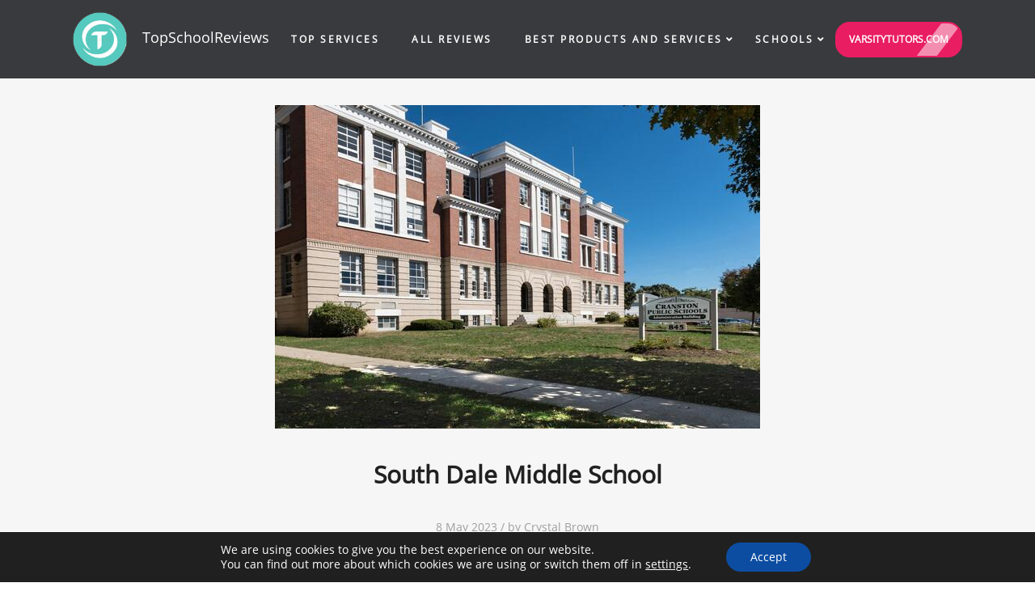

--- FILE ---
content_type: text/html; charset=utf-8
request_url: https://www.topschoolreviews.com/schools/alabama/south-dale-middle-school/
body_size: 12350
content:
<!DOCTYPE html>
<html lang="en">
<head>
    <meta charset="UTF-8">
    <meta name="viewport" content="width=device-width, initial-scale=1">
    <title>South Dale Middle School Review 🏫 Top School Reviews</title>

    <link rel="preload" href="/wp-content/themes/expertpaperwriter/style.css" as="style" onload="this.rel='stylesheet'">
    <link rel="preload" href="/slick/slick.css" as="style" onload="this.rel='stylesheet'">
    <link href="https://topschoolreviews.com/wp-content/uploads/2023/03/favicon.png" rel="shortcut icon" type="image/x-icon"/>
    <meta name='robots' content='index, follow, max-image-preview:large, max-snippet:-1, max-video-preview:-1' />

	<!-- This site is optimized with the Yoast SEO plugin v23.2 - https://yoast.com/wordpress/plugins/seo/ -->
	<meta name="description" content="Overview of the South Dale Middle School in the Alabama state. Find out the most accurate information about classes, website, address, enrollment and contacts of the school." />
	<link rel="canonical" href="https://www.topschoolreviews.com/schools/alabama/south-dale-middle-school/" />
	<meta property="og:locale" content="en_US" />
	<meta property="og:type" content="article" />
	<meta property="og:title" content="South Dale Middle School Review 🏫 Top School Reviews" />
	<meta property="og:description" content="Overview of the South Dale Middle School in the Alabama state. Find out the most accurate information about classes, website, address, enrollment and contacts of the school." />
	<meta property="og:url" content="https://www.topschoolreviews.com/schools/alabama/south-dale-middle-school/" />
	<meta property="og:site_name" content="Top School Reviews" />
	<meta property="article:published_time" content="2023-05-08T13:01:56+00:00" />
	<meta property="og:image" content="https://topschoolreviews.com/wp-content/uploads/2023/05/image-12.jpeg" />
	<meta property="og:image:width" content="600" />
	<meta property="og:image:height" content="400" />
	<meta property="og:image:type" content="image/jpeg" />
	<meta name="author" content="Crystal Brown" />
	<meta name="twitter:card" content="summary_large_image" />
	<meta name="twitter:label1" content="Written by" />
	<meta name="twitter:data1" content="Crystal Brown" />
	<meta name="twitter:label2" content="Est. reading time" />
	<meta name="twitter:data2" content="2 minutes" />
	<script type="application/ld+json" class="yoast-schema-graph">{"@context":"https://schema.org","@graph":[{"@type":"Article","@id":"https://www.topschoolreviews.com/schools/alabama/south-dale-middle-school/#article","isPartOf":{"@id":"https://www.topschoolreviews.com/schools/alabama/south-dale-middle-school/"},"author":{"name":"Crystal Brown","@id":"https://www.topschoolreviews.com/#/schema/person/df2b1bd9f2807d18a80e7e7c849fb4ed"},"headline":"South Dale Middle School","datePublished":"2023-05-08T13:01:56+00:00","dateModified":"2023-05-08T13:01:56+00:00","mainEntityOfPage":{"@id":"https://www.topschoolreviews.com/schools/alabama/south-dale-middle-school/"},"wordCount":352,"commentCount":0,"publisher":{"@id":"https://www.topschoolreviews.com/#organization"},"image":{"@id":"https://www.topschoolreviews.com/schools/alabama/south-dale-middle-school/#primaryimage"},"thumbnailUrl":"https://www.topschoolreviews.com/wp-content/uploads/2023/05/image-12.jpeg","keywords":["5","6","7","8"],"articleSection":["Alabama"],"inLanguage":"en-US","potentialAction":[{"@type":"CommentAction","name":"Comment","target":["https://www.topschoolreviews.com/schools/alabama/south-dale-middle-school/#respond"]}]},{"@type":"WebPage","@id":"https://www.topschoolreviews.com/schools/alabama/south-dale-middle-school/","url":"https://www.topschoolreviews.com/schools/alabama/south-dale-middle-school/","name":"South Dale Middle School Review 🏫 Top School Reviews","isPartOf":{"@id":"https://www.topschoolreviews.com/#website"},"primaryImageOfPage":{"@id":"https://www.topschoolreviews.com/schools/alabama/south-dale-middle-school/#primaryimage"},"image":{"@id":"https://www.topschoolreviews.com/schools/alabama/south-dale-middle-school/#primaryimage"},"thumbnailUrl":"https://www.topschoolreviews.com/wp-content/uploads/2023/05/image-12.jpeg","datePublished":"2023-05-08T13:01:56+00:00","dateModified":"2023-05-08T13:01:56+00:00","description":"Overview of the South Dale Middle School in the Alabama state. Find out the most accurate information about classes, website, address, enrollment and contacts of the school.","breadcrumb":{"@id":"https://www.topschoolreviews.com/schools/alabama/south-dale-middle-school/#breadcrumb"},"inLanguage":"en-US","potentialAction":[{"@type":"ReadAction","target":["https://www.topschoolreviews.com/schools/alabama/south-dale-middle-school/"]}]},{"@type":"ImageObject","inLanguage":"en-US","@id":"https://www.topschoolreviews.com/schools/alabama/south-dale-middle-school/#primaryimage","url":"https://www.topschoolreviews.com/wp-content/uploads/2023/05/image-12.jpeg","contentUrl":"https://www.topschoolreviews.com/wp-content/uploads/2023/05/image-12.jpeg","width":600,"height":400},{"@type":"BreadcrumbList","@id":"https://www.topschoolreviews.com/schools/alabama/south-dale-middle-school/#breadcrumb","itemListElement":[{"@type":"ListItem","position":1,"name":"Home","item":"https://www.topschoolreviews.com/"},{"@type":"ListItem","position":2,"name":"Blog","item":"https://www.topschoolreviews.com/blog/"},{"@type":"ListItem","position":3,"name":"South Dale Middle School"}]},{"@type":"WebSite","@id":"https://www.topschoolreviews.com/#website","url":"https://www.topschoolreviews.com/","name":"Top School Reviews","description":"Top School Reviews","publisher":{"@id":"https://www.topschoolreviews.com/#organization"},"alternateName":"TopSchoolReviews","potentialAction":[{"@type":"SearchAction","target":{"@type":"EntryPoint","urlTemplate":"https://www.topschoolreviews.com/?s={search_term_string}"},"query-input":"required name=search_term_string"}],"inLanguage":"en-US"},{"@type":"Organization","@id":"https://www.topschoolreviews.com/#organization","name":"Top School Reviews","alternateName":"Topschoolreviews","url":"https://www.topschoolreviews.com/","logo":{"@type":"ImageObject","inLanguage":"en-US","@id":"https://www.topschoolreviews.com/#/schema/logo/image/","url":"https://topschoolreviews.com/wp-content/uploads/2023/03/favicon.png","contentUrl":"https://topschoolreviews.com/wp-content/uploads/2023/03/favicon.png","width":225,"height":225,"caption":"Top School Reviews"},"image":{"@id":"https://www.topschoolreviews.com/#/schema/logo/image/"}},{"@type":"Person","@id":"https://www.topschoolreviews.com/#/schema/person/df2b1bd9f2807d18a80e7e7c849fb4ed","name":"Crystal Brown","image":{"@type":"ImageObject","inLanguage":"en-US","@id":"https://www.topschoolreviews.com/#/schema/person/image/","url":"https://secure.gravatar.com/avatar/b6ed03e504b1b262f7aa042d6dd8d777?s=96&d=mm&r=g","contentUrl":"https://secure.gravatar.com/avatar/b6ed03e504b1b262f7aa042d6dd8d777?s=96&d=mm&r=g","caption":"Crystal Brown"}}]}</script>
	<!-- / Yoast SEO plugin. -->


<link rel='dns-prefetch' href='//www.topschoolreviews.com' />
<style id='classic-theme-styles-inline-css' type='text/css'>
/*! This file is auto-generated */
.wp-block-button__link{color:#fff;background-color:#32373c;border-radius:9999px;box-shadow:none;text-decoration:none;padding:calc(.667em + 2px) calc(1.333em + 2px);font-size:1.125em}.wp-block-file__button{background:#32373c;color:#fff;text-decoration:none}
</style>
<style id='global-styles-inline-css' type='text/css'>
:root{--wp--preset--aspect-ratio--square: 1;--wp--preset--aspect-ratio--4-3: 4/3;--wp--preset--aspect-ratio--3-4: 3/4;--wp--preset--aspect-ratio--3-2: 3/2;--wp--preset--aspect-ratio--2-3: 2/3;--wp--preset--aspect-ratio--16-9: 16/9;--wp--preset--aspect-ratio--9-16: 9/16;--wp--preset--color--black: #000000;--wp--preset--color--cyan-bluish-gray: #abb8c3;--wp--preset--color--white: #ffffff;--wp--preset--color--pale-pink: #f78da7;--wp--preset--color--vivid-red: #cf2e2e;--wp--preset--color--luminous-vivid-orange: #ff6900;--wp--preset--color--luminous-vivid-amber: #fcb900;--wp--preset--color--light-green-cyan: #7bdcb5;--wp--preset--color--vivid-green-cyan: #00d084;--wp--preset--color--pale-cyan-blue: #8ed1fc;--wp--preset--color--vivid-cyan-blue: #0693e3;--wp--preset--color--vivid-purple: #9b51e0;--wp--preset--gradient--vivid-cyan-blue-to-vivid-purple: linear-gradient(135deg,rgba(6,147,227,1) 0%,rgb(155,81,224) 100%);--wp--preset--gradient--light-green-cyan-to-vivid-green-cyan: linear-gradient(135deg,rgb(122,220,180) 0%,rgb(0,208,130) 100%);--wp--preset--gradient--luminous-vivid-amber-to-luminous-vivid-orange: linear-gradient(135deg,rgba(252,185,0,1) 0%,rgba(255,105,0,1) 100%);--wp--preset--gradient--luminous-vivid-orange-to-vivid-red: linear-gradient(135deg,rgba(255,105,0,1) 0%,rgb(207,46,46) 100%);--wp--preset--gradient--very-light-gray-to-cyan-bluish-gray: linear-gradient(135deg,rgb(238,238,238) 0%,rgb(169,184,195) 100%);--wp--preset--gradient--cool-to-warm-spectrum: linear-gradient(135deg,rgb(74,234,220) 0%,rgb(151,120,209) 20%,rgb(207,42,186) 40%,rgb(238,44,130) 60%,rgb(251,105,98) 80%,rgb(254,248,76) 100%);--wp--preset--gradient--blush-light-purple: linear-gradient(135deg,rgb(255,206,236) 0%,rgb(152,150,240) 100%);--wp--preset--gradient--blush-bordeaux: linear-gradient(135deg,rgb(254,205,165) 0%,rgb(254,45,45) 50%,rgb(107,0,62) 100%);--wp--preset--gradient--luminous-dusk: linear-gradient(135deg,rgb(255,203,112) 0%,rgb(199,81,192) 50%,rgb(65,88,208) 100%);--wp--preset--gradient--pale-ocean: linear-gradient(135deg,rgb(255,245,203) 0%,rgb(182,227,212) 50%,rgb(51,167,181) 100%);--wp--preset--gradient--electric-grass: linear-gradient(135deg,rgb(202,248,128) 0%,rgb(113,206,126) 100%);--wp--preset--gradient--midnight: linear-gradient(135deg,rgb(2,3,129) 0%,rgb(40,116,252) 100%);--wp--preset--font-size--small: 13px;--wp--preset--font-size--medium: 20px;--wp--preset--font-size--large: 36px;--wp--preset--font-size--x-large: 42px;--wp--preset--spacing--20: 0.44rem;--wp--preset--spacing--30: 0.67rem;--wp--preset--spacing--40: 1rem;--wp--preset--spacing--50: 1.5rem;--wp--preset--spacing--60: 2.25rem;--wp--preset--spacing--70: 3.38rem;--wp--preset--spacing--80: 5.06rem;--wp--preset--shadow--natural: 6px 6px 9px rgba(0, 0, 0, 0.2);--wp--preset--shadow--deep: 12px 12px 50px rgba(0, 0, 0, 0.4);--wp--preset--shadow--sharp: 6px 6px 0px rgba(0, 0, 0, 0.2);--wp--preset--shadow--outlined: 6px 6px 0px -3px rgba(255, 255, 255, 1), 6px 6px rgba(0, 0, 0, 1);--wp--preset--shadow--crisp: 6px 6px 0px rgba(0, 0, 0, 1);}:where(.is-layout-flex){gap: 0.5em;}:where(.is-layout-grid){gap: 0.5em;}body .is-layout-flex{display: flex;}.is-layout-flex{flex-wrap: wrap;align-items: center;}.is-layout-flex > :is(*, div){margin: 0;}body .is-layout-grid{display: grid;}.is-layout-grid > :is(*, div){margin: 0;}:where(.wp-block-columns.is-layout-flex){gap: 2em;}:where(.wp-block-columns.is-layout-grid){gap: 2em;}:where(.wp-block-post-template.is-layout-flex){gap: 1.25em;}:where(.wp-block-post-template.is-layout-grid){gap: 1.25em;}.has-black-color{color: var(--wp--preset--color--black) !important;}.has-cyan-bluish-gray-color{color: var(--wp--preset--color--cyan-bluish-gray) !important;}.has-white-color{color: var(--wp--preset--color--white) !important;}.has-pale-pink-color{color: var(--wp--preset--color--pale-pink) !important;}.has-vivid-red-color{color: var(--wp--preset--color--vivid-red) !important;}.has-luminous-vivid-orange-color{color: var(--wp--preset--color--luminous-vivid-orange) !important;}.has-luminous-vivid-amber-color{color: var(--wp--preset--color--luminous-vivid-amber) !important;}.has-light-green-cyan-color{color: var(--wp--preset--color--light-green-cyan) !important;}.has-vivid-green-cyan-color{color: var(--wp--preset--color--vivid-green-cyan) !important;}.has-pale-cyan-blue-color{color: var(--wp--preset--color--pale-cyan-blue) !important;}.has-vivid-cyan-blue-color{color: var(--wp--preset--color--vivid-cyan-blue) !important;}.has-vivid-purple-color{color: var(--wp--preset--color--vivid-purple) !important;}.has-black-background-color{background-color: var(--wp--preset--color--black) !important;}.has-cyan-bluish-gray-background-color{background-color: var(--wp--preset--color--cyan-bluish-gray) !important;}.has-white-background-color{background-color: var(--wp--preset--color--white) !important;}.has-pale-pink-background-color{background-color: var(--wp--preset--color--pale-pink) !important;}.has-vivid-red-background-color{background-color: var(--wp--preset--color--vivid-red) !important;}.has-luminous-vivid-orange-background-color{background-color: var(--wp--preset--color--luminous-vivid-orange) !important;}.has-luminous-vivid-amber-background-color{background-color: var(--wp--preset--color--luminous-vivid-amber) !important;}.has-light-green-cyan-background-color{background-color: var(--wp--preset--color--light-green-cyan) !important;}.has-vivid-green-cyan-background-color{background-color: var(--wp--preset--color--vivid-green-cyan) !important;}.has-pale-cyan-blue-background-color{background-color: var(--wp--preset--color--pale-cyan-blue) !important;}.has-vivid-cyan-blue-background-color{background-color: var(--wp--preset--color--vivid-cyan-blue) !important;}.has-vivid-purple-background-color{background-color: var(--wp--preset--color--vivid-purple) !important;}.has-black-border-color{border-color: var(--wp--preset--color--black) !important;}.has-cyan-bluish-gray-border-color{border-color: var(--wp--preset--color--cyan-bluish-gray) !important;}.has-white-border-color{border-color: var(--wp--preset--color--white) !important;}.has-pale-pink-border-color{border-color: var(--wp--preset--color--pale-pink) !important;}.has-vivid-red-border-color{border-color: var(--wp--preset--color--vivid-red) !important;}.has-luminous-vivid-orange-border-color{border-color: var(--wp--preset--color--luminous-vivid-orange) !important;}.has-luminous-vivid-amber-border-color{border-color: var(--wp--preset--color--luminous-vivid-amber) !important;}.has-light-green-cyan-border-color{border-color: var(--wp--preset--color--light-green-cyan) !important;}.has-vivid-green-cyan-border-color{border-color: var(--wp--preset--color--vivid-green-cyan) !important;}.has-pale-cyan-blue-border-color{border-color: var(--wp--preset--color--pale-cyan-blue) !important;}.has-vivid-cyan-blue-border-color{border-color: var(--wp--preset--color--vivid-cyan-blue) !important;}.has-vivid-purple-border-color{border-color: var(--wp--preset--color--vivid-purple) !important;}.has-vivid-cyan-blue-to-vivid-purple-gradient-background{background: var(--wp--preset--gradient--vivid-cyan-blue-to-vivid-purple) !important;}.has-light-green-cyan-to-vivid-green-cyan-gradient-background{background: var(--wp--preset--gradient--light-green-cyan-to-vivid-green-cyan) !important;}.has-luminous-vivid-amber-to-luminous-vivid-orange-gradient-background{background: var(--wp--preset--gradient--luminous-vivid-amber-to-luminous-vivid-orange) !important;}.has-luminous-vivid-orange-to-vivid-red-gradient-background{background: var(--wp--preset--gradient--luminous-vivid-orange-to-vivid-red) !important;}.has-very-light-gray-to-cyan-bluish-gray-gradient-background{background: var(--wp--preset--gradient--very-light-gray-to-cyan-bluish-gray) !important;}.has-cool-to-warm-spectrum-gradient-background{background: var(--wp--preset--gradient--cool-to-warm-spectrum) !important;}.has-blush-light-purple-gradient-background{background: var(--wp--preset--gradient--blush-light-purple) !important;}.has-blush-bordeaux-gradient-background{background: var(--wp--preset--gradient--blush-bordeaux) !important;}.has-luminous-dusk-gradient-background{background: var(--wp--preset--gradient--luminous-dusk) !important;}.has-pale-ocean-gradient-background{background: var(--wp--preset--gradient--pale-ocean) !important;}.has-electric-grass-gradient-background{background: var(--wp--preset--gradient--electric-grass) !important;}.has-midnight-gradient-background{background: var(--wp--preset--gradient--midnight) !important;}.has-small-font-size{font-size: var(--wp--preset--font-size--small) !important;}.has-medium-font-size{font-size: var(--wp--preset--font-size--medium) !important;}.has-large-font-size{font-size: var(--wp--preset--font-size--large) !important;}.has-x-large-font-size{font-size: var(--wp--preset--font-size--x-large) !important;}
:where(.wp-block-post-template.is-layout-flex){gap: 1.25em;}:where(.wp-block-post-template.is-layout-grid){gap: 1.25em;}
:where(.wp-block-columns.is-layout-flex){gap: 2em;}:where(.wp-block-columns.is-layout-grid){gap: 2em;}
:root :where(.wp-block-pullquote){font-size: 1.5em;line-height: 1.6;}
</style>
<link rel='stylesheet' id='moove_gdpr_frontend-css' href='https://www.topschoolreviews.com/wp-content/plugins/gdpr-cookie-compliance/dist/styles/gdpr-main-nf.css?ver=4.15.2' type='text/css' media='all' />
<style id='moove_gdpr_frontend-inline-css' type='text/css'>
				#moove_gdpr_cookie_modal .moove-gdpr-modal-content .moove-gdpr-tab-main h3.tab-title, 
				#moove_gdpr_cookie_modal .moove-gdpr-modal-content .moove-gdpr-tab-main span.tab-title,
				#moove_gdpr_cookie_modal .moove-gdpr-modal-content .moove-gdpr-modal-left-content #moove-gdpr-menu li a, 
				#moove_gdpr_cookie_modal .moove-gdpr-modal-content .moove-gdpr-modal-left-content #moove-gdpr-menu li button,
				#moove_gdpr_cookie_modal .moove-gdpr-modal-content .moove-gdpr-modal-left-content .moove-gdpr-branding-cnt a,
				#moove_gdpr_cookie_modal .moove-gdpr-modal-content .moove-gdpr-modal-footer-content .moove-gdpr-button-holder a.mgbutton, 
				#moove_gdpr_cookie_modal .moove-gdpr-modal-content .moove-gdpr-modal-footer-content .moove-gdpr-button-holder button.mgbutton,
				#moove_gdpr_cookie_modal .cookie-switch .cookie-slider:after, 
				#moove_gdpr_cookie_modal .cookie-switch .slider:after, 
				#moove_gdpr_cookie_modal .switch .cookie-slider:after, 
				#moove_gdpr_cookie_modal .switch .slider:after,
				#moove_gdpr_cookie_info_bar .moove-gdpr-info-bar-container .moove-gdpr-info-bar-content p, 
				#moove_gdpr_cookie_info_bar .moove-gdpr-info-bar-container .moove-gdpr-info-bar-content p a,
				#moove_gdpr_cookie_info_bar .moove-gdpr-info-bar-container .moove-gdpr-info-bar-content a.mgbutton, 
				#moove_gdpr_cookie_info_bar .moove-gdpr-info-bar-container .moove-gdpr-info-bar-content button.mgbutton,
				#moove_gdpr_cookie_modal .moove-gdpr-modal-content .moove-gdpr-tab-main .moove-gdpr-tab-main-content h1, 
				#moove_gdpr_cookie_modal .moove-gdpr-modal-content .moove-gdpr-tab-main .moove-gdpr-tab-main-content h2, 
				#moove_gdpr_cookie_modal .moove-gdpr-modal-content .moove-gdpr-tab-main .moove-gdpr-tab-main-content h3, 
				#moove_gdpr_cookie_modal .moove-gdpr-modal-content .moove-gdpr-tab-main .moove-gdpr-tab-main-content h4, 
				#moove_gdpr_cookie_modal .moove-gdpr-modal-content .moove-gdpr-tab-main .moove-gdpr-tab-main-content h5, 
				#moove_gdpr_cookie_modal .moove-gdpr-modal-content .moove-gdpr-tab-main .moove-gdpr-tab-main-content h6,
				#moove_gdpr_cookie_modal .moove-gdpr-modal-content.moove_gdpr_modal_theme_v2 .moove-gdpr-modal-title .tab-title,
				#moove_gdpr_cookie_modal .moove-gdpr-modal-content.moove_gdpr_modal_theme_v2 .moove-gdpr-tab-main h3.tab-title, 
				#moove_gdpr_cookie_modal .moove-gdpr-modal-content.moove_gdpr_modal_theme_v2 .moove-gdpr-tab-main span.tab-title,
				#moove_gdpr_cookie_modal .moove-gdpr-modal-content.moove_gdpr_modal_theme_v2 .moove-gdpr-branding-cnt a {
				 	font-weight: inherit				}
			#moove_gdpr_cookie_modal,#moove_gdpr_cookie_info_bar,.gdpr_cookie_settings_shortcode_content{font-family:inherit}#moove_gdpr_save_popup_settings_button{background-color:#373737;color:#fff}#moove_gdpr_save_popup_settings_button:hover{background-color:#000}#moove_gdpr_cookie_info_bar .moove-gdpr-info-bar-container .moove-gdpr-info-bar-content a.mgbutton,#moove_gdpr_cookie_info_bar .moove-gdpr-info-bar-container .moove-gdpr-info-bar-content button.mgbutton{background-color:#0c4da2}#moove_gdpr_cookie_modal .moove-gdpr-modal-content .moove-gdpr-modal-footer-content .moove-gdpr-button-holder a.mgbutton,#moove_gdpr_cookie_modal .moove-gdpr-modal-content .moove-gdpr-modal-footer-content .moove-gdpr-button-holder button.mgbutton,.gdpr_cookie_settings_shortcode_content .gdpr-shr-button.button-green{background-color:#0c4da2;border-color:#0c4da2}#moove_gdpr_cookie_modal .moove-gdpr-modal-content .moove-gdpr-modal-footer-content .moove-gdpr-button-holder a.mgbutton:hover,#moove_gdpr_cookie_modal .moove-gdpr-modal-content .moove-gdpr-modal-footer-content .moove-gdpr-button-holder button.mgbutton:hover,.gdpr_cookie_settings_shortcode_content .gdpr-shr-button.button-green:hover{background-color:#fff;color:#0c4da2}#moove_gdpr_cookie_modal .moove-gdpr-modal-content .moove-gdpr-modal-close i,#moove_gdpr_cookie_modal .moove-gdpr-modal-content .moove-gdpr-modal-close span.gdpr-icon{background-color:#0c4da2;border:1px solid #0c4da2}#moove_gdpr_cookie_info_bar span.change-settings-button.focus-g,#moove_gdpr_cookie_info_bar span.change-settings-button:focus,#moove_gdpr_cookie_info_bar button.change-settings-button.focus-g,#moove_gdpr_cookie_info_bar button.change-settings-button:focus{-webkit-box-shadow:0 0 1px 3px #0c4da2;-moz-box-shadow:0 0 1px 3px #0c4da2;box-shadow:0 0 1px 3px #0c4da2}#moove_gdpr_cookie_modal .moove-gdpr-modal-content .moove-gdpr-modal-close i:hover,#moove_gdpr_cookie_modal .moove-gdpr-modal-content .moove-gdpr-modal-close span.gdpr-icon:hover,#moove_gdpr_cookie_info_bar span[data-href]>u.change-settings-button{color:#0c4da2}#moove_gdpr_cookie_modal .moove-gdpr-modal-content .moove-gdpr-modal-left-content #moove-gdpr-menu li.menu-item-selected a span.gdpr-icon,#moove_gdpr_cookie_modal .moove-gdpr-modal-content .moove-gdpr-modal-left-content #moove-gdpr-menu li.menu-item-selected button span.gdpr-icon{color:inherit}#moove_gdpr_cookie_modal .moove-gdpr-modal-content .moove-gdpr-modal-left-content #moove-gdpr-menu li a span.gdpr-icon,#moove_gdpr_cookie_modal .moove-gdpr-modal-content .moove-gdpr-modal-left-content #moove-gdpr-menu li button span.gdpr-icon{color:inherit}#moove_gdpr_cookie_modal .gdpr-acc-link{line-height:0;font-size:0;color:transparent;position:absolute}#moove_gdpr_cookie_modal .moove-gdpr-modal-content .moove-gdpr-modal-close:hover i,#moove_gdpr_cookie_modal .moove-gdpr-modal-content .moove-gdpr-modal-left-content #moove-gdpr-menu li a,#moove_gdpr_cookie_modal .moove-gdpr-modal-content .moove-gdpr-modal-left-content #moove-gdpr-menu li button,#moove_gdpr_cookie_modal .moove-gdpr-modal-content .moove-gdpr-modal-left-content #moove-gdpr-menu li button i,#moove_gdpr_cookie_modal .moove-gdpr-modal-content .moove-gdpr-modal-left-content #moove-gdpr-menu li a i,#moove_gdpr_cookie_modal .moove-gdpr-modal-content .moove-gdpr-tab-main .moove-gdpr-tab-main-content a:hover,#moove_gdpr_cookie_info_bar.moove-gdpr-dark-scheme .moove-gdpr-info-bar-container .moove-gdpr-info-bar-content a.mgbutton:hover,#moove_gdpr_cookie_info_bar.moove-gdpr-dark-scheme .moove-gdpr-info-bar-container .moove-gdpr-info-bar-content button.mgbutton:hover,#moove_gdpr_cookie_info_bar.moove-gdpr-dark-scheme .moove-gdpr-info-bar-container .moove-gdpr-info-bar-content a:hover,#moove_gdpr_cookie_info_bar.moove-gdpr-dark-scheme .moove-gdpr-info-bar-container .moove-gdpr-info-bar-content button:hover,#moove_gdpr_cookie_info_bar.moove-gdpr-dark-scheme .moove-gdpr-info-bar-container .moove-gdpr-info-bar-content span.change-settings-button:hover,#moove_gdpr_cookie_info_bar.moove-gdpr-dark-scheme .moove-gdpr-info-bar-container .moove-gdpr-info-bar-content button.change-settings-button:hover,#moove_gdpr_cookie_info_bar.moove-gdpr-dark-scheme .moove-gdpr-info-bar-container .moove-gdpr-info-bar-content u.change-settings-button:hover,#moove_gdpr_cookie_info_bar span[data-href]>u.change-settings-button,#moove_gdpr_cookie_info_bar.moove-gdpr-dark-scheme .moove-gdpr-info-bar-container .moove-gdpr-info-bar-content a.mgbutton.focus-g,#moove_gdpr_cookie_info_bar.moove-gdpr-dark-scheme .moove-gdpr-info-bar-container .moove-gdpr-info-bar-content button.mgbutton.focus-g,#moove_gdpr_cookie_info_bar.moove-gdpr-dark-scheme .moove-gdpr-info-bar-container .moove-gdpr-info-bar-content a.focus-g,#moove_gdpr_cookie_info_bar.moove-gdpr-dark-scheme .moove-gdpr-info-bar-container .moove-gdpr-info-bar-content button.focus-g,#moove_gdpr_cookie_info_bar.moove-gdpr-dark-scheme .moove-gdpr-info-bar-container .moove-gdpr-info-bar-content a.mgbutton:focus,#moove_gdpr_cookie_info_bar.moove-gdpr-dark-scheme .moove-gdpr-info-bar-container .moove-gdpr-info-bar-content button.mgbutton:focus,#moove_gdpr_cookie_info_bar.moove-gdpr-dark-scheme .moove-gdpr-info-bar-container .moove-gdpr-info-bar-content a:focus,#moove_gdpr_cookie_info_bar.moove-gdpr-dark-scheme .moove-gdpr-info-bar-container .moove-gdpr-info-bar-content button:focus,#moove_gdpr_cookie_info_bar.moove-gdpr-dark-scheme .moove-gdpr-info-bar-container .moove-gdpr-info-bar-content span.change-settings-button.focus-g,span.change-settings-button:focus,button.change-settings-button.focus-g,button.change-settings-button:focus,#moove_gdpr_cookie_info_bar.moove-gdpr-dark-scheme .moove-gdpr-info-bar-container .moove-gdpr-info-bar-content u.change-settings-button.focus-g,#moove_gdpr_cookie_info_bar.moove-gdpr-dark-scheme .moove-gdpr-info-bar-container .moove-gdpr-info-bar-content u.change-settings-button:focus{color:#0c4da2}#moove_gdpr_cookie_modal.gdpr_lightbox-hide{display:none}
</style>
<link rel="https://api.w.org/" href="https://www.topschoolreviews.com/wp-json/" /><link rel="alternate" title="JSON" type="application/json" href="https://www.topschoolreviews.com/wp-json/wp/v2/posts/7558" />
</head>
<body>


<div class="page-wrp">
    <!--HEADER Home-->
            <div class="background-head-wrp background-sub-head-wrp">
            <header class="content-wrp sub-page_header">
                <div class="header_top-overlay"></div>
                <div class="header_top-wrapper">
                    <div class="header_top">
                        <div class="mob-menu">
                            <button type="button" class="mob-menu-btn fa fa-bars"></button>
                        </div>
                        <a href="https://www.topschoolreviews.com/varsitytutors" target="_blank" rel="nofollow" class="gtm-header-menu cta-btn cta-btn_mob">VarsityTutors.com</a>
                        <a href="/" class="logo-wrp">
                            <img src="https://topschoolreviews.com/wp-content/uploads/2023/03/logo.png" alt="Logo">
                            <span>TopSchoolReviews</span>
                        </a>
                        <ul id="menu-header_menu" class="main-men"><li id="menu-item-2097" class="menu-item menu-item-type-post_type menu-item-object-page menu-item-2097 mtm-header-menu"><a rel="nofollow" href="https://www.topschoolreviews.com/top-services/">Top Services</a></li>
<li id="menu-item-2098" class="menu-item menu-item-type-post_type menu-item-object-page menu-item-2098 mtm-header-menu"><a rel="nofollow" href="https://www.topschoolreviews.com/reviews/">All Reviews</a></li>
<li id="menu-item-2734" class="menu-item menu-item-type-custom menu-item-object-custom menu-item-has-children menu-item-2734 mtm-header-menu"><a href="/best-products-services/">Best Products and Services</a>
<ul class="sub-menu">
	<li id="menu-item-3018" class="menu-item menu-item-type-post_type menu-item-object-page menu-item-3018 mtm-header-menu"><a href="https://www.topschoolreviews.com/best-online-maths-tutorial/">Best Online Maths Tutorials</a></li>
	<li id="menu-item-3019" class="menu-item menu-item-type-post_type menu-item-object-page menu-item-3019 mtm-header-menu"><a href="https://www.topschoolreviews.com/math-websites-for-middle-school/">Best Math Websites for Middle Schoolers</a></li>
	<li id="menu-item-3020" class="menu-item menu-item-type-post_type menu-item-object-page menu-item-3020 mtm-header-menu"><a href="https://www.topschoolreviews.com/best-math-solving-app/">Best Math Solving Apps</a></li>
	<li id="menu-item-3021" class="menu-item menu-item-type-post_type menu-item-object-page menu-item-3021 mtm-header-menu"><a href="https://www.topschoolreviews.com/best-math-apps-for-kids/">Best Math Apps For Kids</a></li>
</ul>
</li>
<li id="menu-item-3833" class="menu-item menu-item-type-post_type menu-item-object-page menu-item-has-children menu-item-3833 mtm-header-menu"><a rel="nofollow" href="https://www.topschoolreviews.com/schools/">Schools</a>
<ul class="sub-menu">
	<li id="menu-item-16616" class="menu-item menu-item-type-custom menu-item-object-custom menu-item-16616 mtm-header-menu"><a href="https://topschoolreviews.com/schools/alabama/">Alabama</a></li>
	<li id="menu-item-16617" class="menu-item menu-item-type-custom menu-item-object-custom menu-item-16617 mtm-header-menu"><a href="https://topschoolreviews.com/schools/alaska/">Alaska</a></li>
	<li id="menu-item-16626" class="menu-item menu-item-type-custom menu-item-object-custom menu-item-16626 mtm-header-menu"><a href="https://topschoolreviews.com/schools/grade-4/">Grade 4</a></li>
	<li id="menu-item-16628" class="menu-item menu-item-type-custom menu-item-object-custom menu-item-16628 mtm-header-menu"><a href="https://topschoolreviews.com/schools/grade-6/">Grade 6</a></li>
	<li id="menu-item-16630" class="menu-item menu-item-type-custom menu-item-object-custom menu-item-16630 mtm-header-menu"><a href="https://topschoolreviews.com/schools/grade-8/">Grade 8</a></li>
	<li id="menu-item-16632" class="menu-item menu-item-type-custom menu-item-object-custom menu-item-16632 mtm-header-menu"><a href="https://topschoolreviews.com/schools/grade-10/">Grade 10</a></li>
	<li id="menu-item-16633" class="menu-item menu-item-type-custom menu-item-object-custom menu-item-16633 mtm-header-menu"><a href="https://topschoolreviews.com/schools/grade-11/">Grade 11</a></li>
	<li id="menu-item-16621" class="menu-item menu-item-type-custom menu-item-object-custom menu-item-16621 mtm-header-menu"><a href="https://topschoolreviews.com/schools/pre-k-grade/">Pre-K grade</a></li>
	<li id="menu-item-16627" class="menu-item menu-item-type-custom menu-item-object-custom menu-item-16627 mtm-header-menu"><a href="https://topschoolreviews.com/schools/grade-5/">Grade 5</a></li>
	<li id="menu-item-16625" class="menu-item menu-item-type-custom menu-item-object-custom menu-item-16625 mtm-header-menu"><a href="https://topschoolreviews.com/schools/grade-3/">Grade 3</a></li>
	<li id="menu-item-16618" class="menu-item menu-item-type-custom menu-item-object-custom menu-item-16618 mtm-header-menu"><a href="https://topschoolreviews.com/schools/arizona/">Arizona</a></li>
	<li id="menu-item-16634" class="menu-item menu-item-type-custom menu-item-object-custom menu-item-16634 mtm-header-menu"><a href="https://topschoolreviews.com/schools/grade-12/">Grade 12</a></li>
	<li id="menu-item-16619" class="menu-item menu-item-type-custom menu-item-object-custom menu-item-16619 mtm-header-menu"><a href="https://topschoolreviews.com/schools/arkansas/">Arkansas</a></li>
	<li id="menu-item-16620" class="menu-item menu-item-type-custom menu-item-object-custom menu-item-16620 mtm-header-menu"><a href="https://www.topschoolreviews.com/schools/california/">California</a></li>
	<li id="menu-item-16623" class="menu-item menu-item-type-custom menu-item-object-custom menu-item-16623 mtm-header-menu"><a href="https://topschoolreviews.com/schools/grade-1/">Grade 1</a></li>
	<li id="menu-item-16624" class="menu-item menu-item-type-custom menu-item-object-custom menu-item-16624 mtm-header-menu"><a href="https://topschoolreviews.com/schools/grade-2/">Grade 2</a></li>
	<li id="menu-item-16622" class="menu-item menu-item-type-custom menu-item-object-custom menu-item-16622 mtm-header-menu"><a href="https://topschoolreviews.com/schools/k-grade/">K Grade</a></li>
	<li id="menu-item-16631" class="menu-item menu-item-type-custom menu-item-object-custom menu-item-16631 mtm-header-menu"><a href="https://topschoolreviews.com/schools/grade-9/">Grade 9</a></li>
	<li id="menu-item-16629" class="menu-item menu-item-type-custom menu-item-object-custom menu-item-16629 mtm-header-menu"><a href="https://topschoolreviews.com/schools/grade-7/">Grade 7</a></li>
</ul>
</li>
</ul>                        <a href="https://www.topschoolreviews.com/varsitytutors" target="_blank" rel="nofollow" class="gtm-header-menu cta-btn">VarsityTutors.com</a>
                    </div>
                </div>
            </header>
        </div>
    <div class="container">
    <div class="row">
        <div id="primary" class="col-md-9 content-area">
            <main id="main" class="site-main" role="main">
                
                    <!--BLOG ARTICLE-->
<div class="background-1-wrp" id="post-7558">
    <article class="blog-article">
        <div class="section_title-wrp">
           <p>
			   <img width="600" height="400" src="https://www.topschoolreviews.com/wp-content/uploads/2023/05/image-12.jpeg" class="attachment-post-thumbnail size-post-thumbnail wp-post-image" alt="" decoding="async" fetchpriority="high" srcset="https://www.topschoolreviews.com/wp-content/uploads/2023/05/image-12.jpeg 600w, https://www.topschoolreviews.com/wp-content/uploads/2023/05/image-12-360x241.jpeg 360w" sizes="(max-width: 600px) 100vw, 600px" />			</p>
            <h1 class="section_header">
                South Dale Middle School            </h1>
			<p><span class="date">8 May 2023 / by Crystal Brown</span>
            </p>
			
        </div>
        <div class="text_unit section_title">

        <h2 style="text-align: left;"><span style="vertical-align: inherit;">About South Dale Middle School</span></h2>
<p style="text-align: left;">South Dale Middle School is a public school located in a small suburban town in the United States. It is part of a larger school district that serves the surrounding community. South Dale Middle School is a diverse learning environment with students from a variety of backgrounds and cultures. The school offers a wide range of academic programs and extracurricular activities that are designed to meet the needs of all students. The faculty and staff are dedicated to providing a safe and supportive learning environment where students can thrive. South Dale Middle School also offers a variety of extracurricular activities such as sports teams, clubs, and other activities that promote physical, mental, and social development. South Dale Middle School is committed to helping students reach their full potential and become successful in their future endeavors.</p>
<blockquote>
<table style="border-collapse: collapse; width: 100%; height: 120px;">
<tbody>
<tr style="height: 24px;">
<td style="width: 50%; height: 24px;">
<p><span style="vertical-align: inherit;">Address:</span></p>
</td>
<td style="width: 50%; height: 24px;">
<p><span style="vertical-align: inherit;">309 Randolph Street<br />
 Pinckard, AL 36371</span></p>
</td>
</tr>
<tr style="height: 24px;">
<td style="width: 50%; height: 24px;">
<p><span style="vertical-align: inherit;">Phone:</span></p>
</td>
<td style="width: 50%; height: 24px;">
<p><span style="vertical-align: inherit;">(334) 983-3077</span></p>
</td>
</tr>
<tr style="height: 24px;">
<td style="width: 50%; height: 24px;">
<p><span style="vertical-align: inherit;">Site:</span></p>
</td>
<td style="width: 50%; height: 24px;">
<p><a href="https://sdms.dalecountyboe.org"><span style="vertical-align: inherit;">sdms.dalecountyboe.org</span></a></p>
</td>
</tr>
<tr style="height: 24px;">
<td style="width: 50%; height: 24px;">
<p><span style="vertical-align: inherit;">Grades:</span></p>
</td>
<td style="width: 50%; height: 24px;">
<p><span style="vertical-align: inherit;">5 &#8211; 8</span></p>
</td>
</tr>
<tr style="height: 24px;">
<td style="width: 50%; height: 24px;">
<p><span style="vertical-align: inherit;">Enrollment:</span></p>
</td>
<td style="width: 50%; height: 24px;">
<p><span style="vertical-align: inherit;">405 students</span></p>
</td>
</tr>
</tbody>
</table>
</blockquote>
<h2 style="text-align: left;"><span style="vertical-align: inherit;">Overview South Dale Middle School</span></h2>
<p style="text-align: left;"><span style="vertical-align: inherit;">South Dale Middle School serves 405 students in grades 5-8.<br />
South Dale Middle School placed in the top 50% of all schools in Alabama for overall test scores (math proficiency is top 50%, and reading proficiency is top 50%) for the 2020-21 school year.<br />
The percentage of students achieving proficiency in math is 18% (which is lower than the Alabama state average of 24%) for the 2020-21 school year. The percentage of students achieving proficiency in reading/language arts is 44% (which is lower than the Alabama state average of 46%) for the 2020-21 school year.<br />
The student:teacher ratio of 18:1 is higher than the Alabama state level of 17:1.<br />
Minority enrollment is 41% of the student body (majority Black), which is lower than the Alabama state average of 47% (majority Black).</span></p>
<h2 style="text-align: left;"><span style="vertical-align: inherit;">Verdict on South Dale Middle School</span></h2>
<p style="text-align: left;"><span style="vertical-align: inherit;">South Dale Middle School is ranked within the top 50% of all 1,276 schools in Alabama (based off of combined math and reading proficiency testing data) for the 2020-21 school year.The diversity score of South Dale Middle School is 0.54, which is less than the diversity score at state average of 0.61. The school&#8217;s diversity has stayed relatively flat over five school years.</span></p>

        </div>
    </article>
</div>
<!--Schools-->
<div class="background-1-wrp">
	<div class="content-wrp blog-content-wrp clearfix">
		<div class="section_title_wrp">
			<h2 class="section_header">Check reviews of Offline USA Schools </h2>
		</div>
		<div class="blog_content-wrp active">
							<div class="blog_img-wrp" data-href="https://www.topschoolreviews.com/schools/arizona/mountain-view-high-school/">
							<img src="https://topschoolreviews.com/wp-content/uploads/2023/05/inclusion_new1.png" alt="Mountain View High School" />
							<div class="blog_img-overlay">
						<a href="https://www.topschoolreviews.com/schools/arizona/mountain-view-high-school/" class="action-btn transp gtm-blog-read">Read Review</a>
					</div>
				<p>Mountain View High School</p>
				</div>
							<div class="blog_img-wrp" data-href="https://www.topschoolreviews.com/schools/california/reseda-charter-high-school/">
					<img width="600" height="400" src="https://www.topschoolreviews.com/wp-content/uploads/2023/05/image-53.jpeg" class="attachment-post-thumbnail size-post-thumbnail wp-post-image" alt="" decoding="async" srcset="https://www.topschoolreviews.com/wp-content/uploads/2023/05/image-53.jpeg 600w, https://www.topschoolreviews.com/wp-content/uploads/2023/05/image-53-360x241.jpeg 360w" sizes="(max-width: 600px) 100vw, 600px" />					<div class="blog_img-overlay">
						<a href="https://www.topschoolreviews.com/schools/california/reseda-charter-high-school/" class="action-btn transp gtm-blog-read">Read Review</a>
					</div>
				<p>Reseda Charter High School</p>
				</div>
						
								<div class="blog_img-wrp" data-href="https://www.topschoolreviews.com/schools/alaska/mountain-village-school/">
					<img width="600" height="400" src="https://www.topschoolreviews.com/wp-content/uploads/2023/05/image-52.jpeg" class="attachment-post-thumbnail size-post-thumbnail wp-post-image" alt="" decoding="async" srcset="https://www.topschoolreviews.com/wp-content/uploads/2023/05/image-52.jpeg 600w, https://www.topschoolreviews.com/wp-content/uploads/2023/05/image-52-360x241.jpeg 360w" sizes="(max-width: 600px) 100vw, 600px" />					<div class="blog_img-overlay">
						<a href="https://www.topschoolreviews.com/schools/alaska/mountain-village-school/" class="action-btn transp gtm-blog-read">Read Review</a>
					</div>
				<p>Mountain Village School</p>
				</div>
							<div class="blog_img-wrp" data-href="https://www.topschoolreviews.com/schools/california/oxnard-middle-college-high-school/">
							<img src="https://topschoolreviews.com/wp-content/uploads/2023/05/inclusion_new1.png" alt="Oxnard Middle College High School" />
							<div class="blog_img-overlay">
						<a href="https://www.topschoolreviews.com/schools/california/oxnard-middle-college-high-school/" class="action-btn transp gtm-blog-read">Read Review</a>
					</div>
				<p>Oxnard Middle College High School</p>
				</div>
						
						</div>
		<a href="https://www.topschoolreviews.com/schools/"><button type="button" class="action-btn gtm-blog-more">Show more</button></a>
	</div>
</div>
                            </main><!-- #main -->
        </div><!-- #primary -->
    </div> <!--.row-->
</div><!--.container-->
<!--FOOTER-->

<!-- ITS WORK -->


<div class="content-wrp">
    <div class="footer-nav">
        <ul id="menu-footer_nav" class="menu"><li id="menu-item-3474" class="menu-item menu-item-type-post_type menu-item-object-page menu-item-3474 mtm-rev-simple-item"><a href="https://www.topschoolreviews.com/play-osmo-review/">Play Osmo Review</a></li>
<li id="menu-item-3475" class="menu-item menu-item-type-post_type menu-item-object-page menu-item-3475 mtm-rev-simple-item"><a href="https://www.topschoolreviews.com/learner-review/">Learner Review</a></li>
<li id="menu-item-3477" class="menu-item menu-item-type-post_type menu-item-object-page menu-item-3477 mtm-rev-simple-item"><a href="https://www.topschoolreviews.com/toytheater-review/">ToyTheater Review</a></li>
<li id="menu-item-3478" class="menu-item menu-item-type-post_type menu-item-object-page menu-item-3478 mtm-rev-simple-item"><a href="https://www.topschoolreviews.com/buzzmath-review/">Buzzmath Review</a></li>
<li id="menu-item-3479" class="menu-item menu-item-type-post_type menu-item-object-page menu-item-3479 mtm-rev-simple-item"><a href="https://www.topschoolreviews.com/nrich-maths-review/">Nrich Maths Review</a></li>
<li id="menu-item-3480" class="menu-item menu-item-type-post_type menu-item-object-page menu-item-3480 mtm-rev-simple-item"><a href="https://www.topschoolreviews.com/math-salamanders-review/">Math Salamanders Review</a></li>
<li id="menu-item-3481" class="menu-item menu-item-type-post_type menu-item-object-page menu-item-3481 mtm-rev-simple-item"><a href="https://www.topschoolreviews.com/brilliant-review/">Brilliant.org Review</a></li>
<li id="menu-item-3482" class="menu-item menu-item-type-post_type menu-item-object-page menu-item-3482 mtm-rev-simple-item"><a href="https://www.topschoolreviews.com/sumdog-review/">Sumdog Review</a></li>
<li id="menu-item-3483" class="menu-item menu-item-type-post_type menu-item-object-page menu-item-3483 mtm-rev-simple-item"><a href="https://www.topschoolreviews.com/arcademics-review/">Arcademics Review</a></li>
<li id="menu-item-3484" class="menu-item menu-item-type-post_type menu-item-object-page menu-item-3484 mtm-rev-simple-item"><a href="https://www.topschoolreviews.com/mathgames-review/">Mathgames Review</a></li>
<li id="menu-item-3485" class="menu-item menu-item-type-post_type menu-item-object-page menu-item-3485 mtm-rev-simple-item"><a href="https://www.topschoolreviews.com/coolmath-review/">Coolmath.com Review</a></li>
<li id="menu-item-3486" class="menu-item menu-item-type-post_type menu-item-object-page menu-item-3486 mtm-rev-simple-item"><a href="https://www.topschoolreviews.com/factmonster-review/">Factmonster Review</a></li>
<li id="menu-item-3487" class="menu-item menu-item-type-post_type menu-item-object-page menu-item-3487 mtm-rev-simple-item"><a href="https://www.topschoolreviews.com/room-recess-review/">Room Recess Review</a></li>
<li id="menu-item-3488" class="menu-item menu-item-type-post_type menu-item-object-page menu-item-3488 mtm-rev-simple-item"><a href="https://www.topschoolreviews.com/mathsisfun-review/">Mathsisfun Review</a></li>
<li id="menu-item-3489" class="menu-item menu-item-type-post_type menu-item-object-page menu-item-3489 mtm-rev-simple-item"><a href="https://www.topschoolreviews.com/math-goodies-review/">Math Goodies Review</a></li>
<li id="menu-item-3490" class="menu-item menu-item-type-post_type menu-item-object-page menu-item-3490 mtm-rev-simple-item"><a href="https://www.topschoolreviews.com/aaa-math-review/">AAA Math Review</a></li>
<li id="menu-item-3491" class="menu-item menu-item-type-post_type menu-item-object-page menu-item-3491 mtm-rev-simple-item"><a href="https://www.topschoolreviews.com/mathworksheets4kids-review/">Mathworksheets4kids Review</a></li>
<li id="menu-item-3492" class="menu-item menu-item-type-post_type menu-item-object-page menu-item-3492 mtm-rev-simple-item"><a href="https://www.topschoolreviews.com/mathnook-review/">Mathnook Review</a></li>
<li id="menu-item-3493" class="menu-item menu-item-type-post_type menu-item-object-page menu-item-3493 mtm-rev-simple-item"><a href="https://www.topschoolreviews.com/math-fact-cafe-review/">Math Fact Cafe Review</a></li>
<li id="menu-item-3494" class="menu-item menu-item-type-post_type menu-item-object-page menu-item-3494 mtm-rev-simple-item"><a href="https://www.topschoolreviews.com/mathseeds-review/">Mathseeds Review</a></li>
<li id="menu-item-3495" class="menu-item menu-item-type-post_type menu-item-object-page menu-item-3495 mtm-rev-simple-item"><a href="https://www.topschoolreviews.com/xtramath-review/">Xtramath Review</a></li>
<li id="menu-item-3496" class="menu-item menu-item-type-post_type menu-item-object-page menu-item-3496 mtm-rev-simple-item"><a href="https://www.topschoolreviews.com/illuminations-review/">Illuminations Review</a></li>
<li id="menu-item-3497" class="menu-item menu-item-type-post_type menu-item-object-page menu-item-3497 mtm-rev-simple-item"><a href="https://www.topschoolreviews.com/math-antics-review/">Math Antics Review</a></li>
<li id="menu-item-3498" class="menu-item menu-item-type-post_type menu-item-object-page menu-item-3498 mtm-rev-simple-item"><a href="https://www.topschoolreviews.com/themathworksheetsite-review/">TheMathWorksheetSite Review</a></li>
<li id="menu-item-3499" class="menu-item menu-item-type-post_type menu-item-object-page menu-item-3499 mtm-rev-simple-item"><a href="https://www.topschoolreviews.com/mathhelp-review/">MathHelp Review</a></li>
<li id="menu-item-3500" class="menu-item menu-item-type-post_type menu-item-object-page menu-item-3500 mtm-rev-simple-item"><a href="https://www.topschoolreviews.com/soft-schools-review/">SoftSchools Review</a></li>
<li id="menu-item-3501" class="menu-item menu-item-type-post_type menu-item-object-page menu-item-3501 mtm-rev-simple-item"><a href="https://www.topschoolreviews.com/first-in-math-review/">First In Math Review</a></li>
<li id="menu-item-3502" class="menu-item menu-item-type-post_type menu-item-object-page menu-item-3502 mtm-rev-simple-item"><a href="https://www.topschoolreviews.com/k5-learning-review/">K5 Learning Review</a></li>
<li id="menu-item-3503" class="menu-item menu-item-type-post_type menu-item-object-page menu-item-3503 mtm-rev-simple-item"><a href="https://www.topschoolreviews.com/dreambox-review/">Dreambox Review</a></li>
<li id="menu-item-3504" class="menu-item menu-item-type-post_type menu-item-object-page menu-item-3504 mtm-rev-simple-item"><a href="https://www.topschoolreviews.com/education-com-review/">Education.com Review</a></li>
<li id="menu-item-3505" class="menu-item menu-item-type-post_type menu-item-object-page menu-item-3505 mtm-rev-simple-item"><a href="https://www.topschoolreviews.com/kodu-game-lab-review/">Kodu Game Lab Review</a></li>
<li id="menu-item-3506" class="menu-item menu-item-type-post_type menu-item-object-page menu-item-3506 mtm-rev-simple-item"><a href="https://www.topschoolreviews.com/tynker-review/">Tynker Review</a></li>
<li id="menu-item-3507" class="menu-item menu-item-type-post_type menu-item-object-page menu-item-3507 mtm-rev-simple-item"><a href="https://www.topschoolreviews.com/codecombat-review/">CodeCombat Review</a></li>
<li id="menu-item-3508" class="menu-item menu-item-type-post_type menu-item-object-page menu-item-3508 mtm-rev-simple-item"><a href="https://www.topschoolreviews.com/kodable-review/">Kodable Review</a></li>
<li id="menu-item-3509" class="menu-item menu-item-type-post_type menu-item-object-page menu-item-3509 mtm-rev-simple-item"><a href="https://www.topschoolreviews.com/khan-academy-review/">Khan Academy Review</a></li>
<li id="menu-item-3510" class="menu-item menu-item-type-post_type menu-item-object-page menu-item-3510 mtm-rev-simple-item"><a href="https://www.topschoolreviews.com/reflex-math-review/">Reflex Math Review</a></li>
<li id="menu-item-3511" class="menu-item menu-item-type-post_type menu-item-object-page menu-item-3511 mtm-rev-simple-item"><a href="https://www.topschoolreviews.com/rocket-math-review/">Rocket Math Review</a></li>
<li id="menu-item-3512" class="menu-item menu-item-type-post_type menu-item-object-page menu-item-3512 mtm-rev-simple-item"><a href="https://www.topschoolreviews.com/cool-math-games-review/">Cool Math Games Review</a></li>
<li id="menu-item-3513" class="menu-item menu-item-type-post_type menu-item-object-page menu-item-3513 mtm-rev-simple-item"><a href="https://www.topschoolreviews.com/multiplication-com-review/">Multiplication.com Review</a></li>
<li id="menu-item-3514" class="menu-item menu-item-type-post_type menu-item-object-page menu-item-3514 mtm-rev-simple-item"><a href="https://www.topschoolreviews.com/illustrative-mathematics-review/">Illustrative Mathematics Review</a></li>
<li id="menu-item-3515" class="menu-item menu-item-type-post_type menu-item-object-page menu-item-3515 mtm-rev-simple-item"><a href="https://www.topschoolreviews.com/hooda-math-review/">Hooda Math Review</a></li>
<li id="menu-item-3516" class="menu-item menu-item-type-post_type menu-item-object-page menu-item-3516 mtm-rev-simple-item"><a href="https://www.topschoolreviews.com/mangahigh-review/">Mangahigh Review</a></li>
<li id="menu-item-3517" class="menu-item menu-item-type-post_type menu-item-object-page menu-item-3517 mtm-rev-simple-item"><a href="https://www.topschoolreviews.com/math-game-time-review/">Math Game Time Review</a></li>
<li id="menu-item-3518" class="menu-item menu-item-type-post_type menu-item-object-page menu-item-3518 mtm-rev-simple-item"><a href="https://www.topschoolreviews.com/mathletics-review/">Mathletics Review</a></li>
<li id="menu-item-3519" class="menu-item menu-item-type-post_type menu-item-object-page menu-item-3519 mtm-rev-simple-item"><a href="https://www.topschoolreviews.com/math-learning-center-review/">Math Learning Center Review</a></li>
<li id="menu-item-3520" class="menu-item menu-item-type-post_type menu-item-object-page menu-item-3520 mtm-rev-simple-item"><a href="https://www.topschoolreviews.com/fun-brain-review/">Fun Brain Review</a></li>
<li id="menu-item-3521" class="menu-item menu-item-type-post_type menu-item-object-page menu-item-3521 mtm-rev-simple-item"><a href="https://www.topschoolreviews.com/math-playground-review/">Math Playground Review</a></li>
<li id="menu-item-3522" class="menu-item menu-item-type-post_type menu-item-object-page menu-item-3522 mtm-rev-simple-item"><a href="https://www.topschoolreviews.com/math-blaster-review/">Math Blaster Review</a></li>
<li id="menu-item-3523" class="menu-item menu-item-type-post_type menu-item-object-page menu-item-3523 mtm-rev-simple-item"><a href="https://www.topschoolreviews.com/adventure-academy-review/">Adventure Academy Review</a></li>
<li id="menu-item-3524" class="menu-item menu-item-type-post_type menu-item-object-page menu-item-3524 mtm-rev-simple-item"><a href="https://www.topschoolreviews.com/komodo-math-review/">Komodo Math Review</a></li>
<li id="menu-item-3525" class="menu-item menu-item-type-post_type menu-item-object-page menu-item-3525 mtm-rev-simple-item"><a href="https://www.topschoolreviews.com/study-com-review/">Study.com Review</a></li>
<li id="menu-item-3526" class="menu-item menu-item-type-post_type menu-item-object-page menu-item-3526 mtm-rev-simple-item"><a href="https://www.topschoolreviews.com/kumon-review/">Kumon Learning Center Review</a></li>
<li id="menu-item-3527" class="menu-item menu-item-type-post_type menu-item-object-page menu-item-3527 mtm-rev-simple-item"><a href="https://www.topschoolreviews.com/id-tech-review/">Id Tech Review</a></li>
<li id="menu-item-3528" class="menu-item menu-item-type-post_type menu-item-object-page menu-item-3528 mtm-rev-simple-item"><a href="https://www.topschoolreviews.com/prodigy-game-review/">Prodigy Game Review</a></li>
<li id="menu-item-3529" class="menu-item menu-item-type-post_type menu-item-object-page menu-item-3529 mtm-rev-simple-item"><a href="https://www.topschoolreviews.com/hellothinkster-review/">Hello Thinkster Math Review</a></li>
<li id="menu-item-3530" class="menu-item menu-item-type-post_type menu-item-object-page menu-item-3530 mtm-rev-simple-item"><a href="https://www.topschoolreviews.com/gostudent-review/">GoStudent Review</a></li>
<li id="menu-item-3531" class="menu-item menu-item-type-post_type menu-item-object-page menu-item-3531 mtm-rev-simple-item"><a href="https://www.topschoolreviews.com/math-u-see-review/">Math U See Review</a></li>
<li id="menu-item-3532" class="menu-item menu-item-type-post_type menu-item-object-page menu-item-3532 mtm-rev-simple-item"><a href="https://www.topschoolreviews.com/wyzant-review/">Wyzant Review</a></li>
<li id="menu-item-3533" class="menu-item menu-item-type-post_type menu-item-object-page menu-item-3533 mtm-rev-simple-item"><a href="https://www.topschoolreviews.com/preply-review/">Preply Review</a></li>
<li id="menu-item-16731" class="menu-item menu-item-type-custom menu-item-object-custom menu-item-16731 mtm-rev-simple-item"><a href="https://www.topschoolreviews.com/coolmath-review///">CoolMath Review</a></li>
<li id="menu-item-3534" class="menu-item menu-item-type-post_type menu-item-object-page menu-item-3534 mtm-rev-simple-item"><a href="https://www.topschoolreviews.com/learn-math-fast-review/">Learn Math Fast Review</a></li>
<li id="menu-item-16729" class="menu-item menu-item-type-custom menu-item-object-custom menu-item-16729 mtm-rev-simple-item"><a href="https://www.topschoolreviews.com//cuemath-review/">Cuemath Review</a></li>
<li id="menu-item-3535" class="menu-item menu-item-type-post_type menu-item-object-page menu-item-3535 mtm-rev-simple-item"><a href="https://www.topschoolreviews.com/varsity-tutors-review/">Varsity Tutors Review</a></li>
<li id="menu-item-3536" class="menu-item menu-item-type-post_type menu-item-object-page menu-item-3536 mtm-rev-simple-item"><a href="https://www.topschoolreviews.com/mathnasium-review/">Mathnasium Review</a></li>
<li id="menu-item-16730" class="menu-item menu-item-type-custom menu-item-object-custom menu-item-16730 mtm-rev-simple-item"><a href="https://www.topschoolreviews.com/education-com-review///">Education Review</a></li>
<li id="menu-item-3537" class="menu-item menu-item-type-post_type menu-item-object-page menu-item-3537 mtm-rev-simple-item"><a href="https://www.topschoolreviews.com/adapted-mind-review/">Adapted Mind Review</a></li>
<li id="menu-item-3538" class="menu-item menu-item-type-post_type menu-item-object-page menu-item-3538 mtm-rev-simple-item"><a href="https://www.topschoolreviews.com/splashlearn-review/">Splashlearn Review</a></li>
<li id="menu-item-3539" class="menu-item menu-item-type-post_type menu-item-object-page menu-item-3539 mtm-rev-simple-item"><a href="https://www.topschoolreviews.com/time4learning-review/">Time4learning Review</a></li>
<li id="menu-item-3540" class="menu-item menu-item-type-post_type menu-item-object-page menu-item-3540 mtm-rev-simple-item"><a href="https://www.topschoolreviews.com/outschool-review/">Outschool Review</a></li>
<li id="menu-item-3541" class="menu-item menu-item-type-post_type menu-item-object-page menu-item-3541 mtm-rev-simple-item"><a href="https://www.topschoolreviews.com/byjus-review/">BYJUS Review</a></li>
<li id="menu-item-3542" class="menu-item menu-item-type-post_type menu-item-object-page menu-item-3542 mtm-rev-simple-item"><a href="https://www.topschoolreviews.com/ixl-review/">IXL Review</a></li>
<li id="menu-item-3543" class="menu-item menu-item-type-post_type menu-item-object-page menu-item-3543 mtm-rev-simple-item"><a href="https://www.topschoolreviews.com/juni-learning-review/">Juni Learning Review</a></li>
<li id="menu-item-3544" class="menu-item menu-item-type-post_type menu-item-object-page menu-item-3544 mtm-rev-simple-item"><a href="https://www.topschoolreviews.com/cuemath-review/">Cuemath Review</a></li>
</ul>        <div class="show_btn mtm-show-more">Show more</div>
    </div>
</div>
<div class="background-foot-wrp">
    <footer class="footer content-wrp main-footer">
        <div class="container">
            <div class="footer_s">
                <div class="footer_brands">
                    <div class="footer_section">
                        <a href="/" class="logo-wrp gtm-header-logo footer_logo">
                            <img src="https://topschoolreviews.com/wp-content/uploads/2023/03/logo.png" alt="Logo">
                            <span>TopSchoolReviews</span>
                        </a>
                    </div>
                    <div class="footer_section">
                        <div class="footer_social">
                                                            <div class="popularQuestion__block">
                                                                            <a href="" class="icon mtm-footer-fb" target="_blank"><img src="https://www.topschoolreviews.com/wp-content/uploads/2020/06/fb.png" alt=""/></a>
                                                                    </div>
                                                    </div>
                    </div>
                </div>
                <div class="footer_content">
                    <div class="footer_text">
                        <span>Our aim is to provide you with accurate and objective reviews on learning services for kids. If you are uncertain about some aspects of learning programs evaluation covered in our articles, you should address the associated companies to clarify these details. It is better to get impartial advice before you start using any services.</span>
<span>Topschoolreviews.com reviews cover the essential aspects of lerning programs for kids, such as lessons costs, quality of curriculum, customer testimonials, ratings, etc. We refer to learning programs and our partners directly to receive this information, and reserve the right to update our reviews at our own discretion. While our service is independent, we may receive compensation when you follow certain links posted on our website.</span>                    </div>
	                <ul id="menu-footer_nav_2" class="menu__ft"><li id="menu-item-1084" class="menu-item menu-item-type-post_type menu-item-object-page menu-item-1084 mtm-footer-menu"><a href="https://www.topschoolreviews.com/about-me/">About me</a></li>
<li id="menu-item-1085" class="menu-item menu-item-type-post_type menu-item-object-page menu-item-1085 mtm-footer-menu"><a href="https://www.topschoolreviews.com/privacy-policy/">Privacy policy</a></li>
<li id="menu-item-1186" class="menu-item menu-item-type-post_type menu-item-object-page menu-item-1186 mtm-footer-menu"><a href="https://www.topschoolreviews.com/terms-of-service/">Terms of Service</a></li>
<li id="menu-item-1086" class="menu-item menu-item-type-post_type menu-item-object-page menu-item-1086 mtm-footer-menu"><a href="https://www.topschoolreviews.com/cookie-policy/">Cookie policy</a></li>
</ul>                </div>
                <div class="footer_info">
                    <div class="exclusive">Exclusive offer!</div>
                    <div>
                        <a href="https://www.topschoolreviews.com/varsitytutors" target="_blank" class="mtm-footer-discount cta-btn" rel="nofollow" class="gtm-footer-menu">VarsityTutors.com</a>
                    </div>
                    <div class="footer_section footer_section_2">
                        <div class="footer_info_row">
                            <span>Topschoolreviews LTD</span>
                            <span class="separator">&#9679;</span>
                            <span><a href="mailto:info@topschoolreviews.com" class="footer__mail">info@topschoolreviews.com</a></span>
                        </div>
                        <span></span>
                    </div>
                </div>
            </div>
            <div class="footer_sign" style="padding: 60px">
                &#169; TopSchoolReviews 2024            </div>
        </div>
    </footer>
</div>
</div>

  <!--copyscapeskip-->
  <aside id="moove_gdpr_cookie_info_bar" class="moove-gdpr-info-bar-hidden moove-gdpr-align-center moove-gdpr-dark-scheme gdpr_infobar_postion_bottom" aria-label="GDPR Cookie Banner" style="display: none;">
    <div class="moove-gdpr-info-bar-container">
      <div class="moove-gdpr-info-bar-content">
        
<div class="moove-gdpr-cookie-notice">
  <p>We are using cookies to give you the best experience on our website.</p><p>You can find out more about which cookies we are using or switch them off in <button  data-href="#moove_gdpr_cookie_modal" class="change-settings-button">settings</button>.</p></div>
<!--  .moove-gdpr-cookie-notice -->        
<div class="moove-gdpr-button-holder">
		  <button class="mgbutton moove-gdpr-infobar-allow-all gdpr-fbo-0" aria-label="Accept" >Accept</button>
	  </div>
<!--  .button-container -->      </div>
      <!-- moove-gdpr-info-bar-content -->
    </div>
    <!-- moove-gdpr-info-bar-container -->
  </aside>
  <!-- #moove_gdpr_cookie_info_bar -->
  <!--/copyscapeskip-->
<script type="text/javascript" src="https://www.topschoolreviews.com/wp-includes/js/jquery/jquery.min.js?ver=3.7.1" id="jquery-core-js"></script>
<script type="text/javascript" id="moove_gdpr_frontend-js-extra">
/* <![CDATA[ */
var moove_frontend_gdpr_scripts = {"ajaxurl":"https:\/\/www.topschoolreviews.com\/wp-admin\/admin-ajax.php","post_id":"7558","plugin_dir":"https:\/\/www.topschoolreviews.com\/wp-content\/plugins\/gdpr-cookie-compliance","show_icons":"all","is_page":"","ajax_cookie_removal":"false","strict_init":"1","enabled_default":{"third_party":0,"advanced":0},"geo_location":"false","force_reload":"false","is_single":"1","hide_save_btn":"false","current_user":"0","cookie_expiration":"365","script_delay":"2000","close_btn_action":"1","close_btn_rdr":"","scripts_defined":"{\"cache\":true,\"header\":\"\",\"body\":\"\",\"footer\":\"\",\"thirdparty\":{\"header\":\"\",\"body\":\"\",\"footer\":\"\"},\"advanced\":{\"header\":\"\",\"body\":\"\",\"footer\":\"\"}}","gdpr_scor":"true","wp_lang":"","wp_consent_api":"false"};
/* ]]> */
</script>
<script type="text/javascript" src="https://www.topschoolreviews.com/wp-content/plugins/gdpr-cookie-compliance/dist/scripts/main.js?ver=4.15.2" id="moove_gdpr_frontend-js"></script>
<script type="text/javascript" id="moove_gdpr_frontend-js-after">
/* <![CDATA[ */
var gdpr_consent__strict = "false"
var gdpr_consent__thirdparty = "false"
var gdpr_consent__advanced = "false"
var gdpr_consent__cookies = ""
/* ]]> */
</script>

    
  <!--copyscapeskip-->
  <!-- V1 -->
  <div id="moove_gdpr_cookie_modal" class="gdpr_lightbox-hide" role="complementary" aria-label="GDPR Settings Screen">
    <div class="moove-gdpr-modal-content moove-clearfix logo-position-left moove_gdpr_modal_theme_v1">
          
        <button class="moove-gdpr-modal-close" aria-label="Close GDPR Cookie Settings">
          <span class="gdpr-sr-only">Close GDPR Cookie Settings</span>
          <span class="gdpr-icon moovegdpr-arrow-close"></span>
        </button>
            <div class="moove-gdpr-modal-left-content">
        
<div class="moove-gdpr-company-logo-holder">
  <img src="https://topschoolreviews.com/wp-content/plugins/gdpr-cookie-compliance/dist/images/gdpr-logo.png" alt="Top School Reviews"   width="350"  height="233"  class="img-responsive" />
</div>
<!--  .moove-gdpr-company-logo-holder -->        <ul id="moove-gdpr-menu">
          
<li class="menu-item-on menu-item-privacy_overview menu-item-selected">
  <button data-href="#privacy_overview" class="moove-gdpr-tab-nav" aria-label="Privacy Overview">
    <span class="gdpr-nav-tab-title">Privacy Overview</span>
  </button>
</li>

  <li class="menu-item-strict-necessary-cookies menu-item-off">
    <button data-href="#strict-necessary-cookies" class="moove-gdpr-tab-nav" aria-label="Strictly Necessary Cookies">
      <span class="gdpr-nav-tab-title">Strictly Necessary Cookies</span>
    </button>
  </li>




        </ul>
        
<div class="moove-gdpr-branding-cnt">
  		<a href="https://wordpress.org/plugins/gdpr-cookie-compliance/" rel="noopener noreferrer" target="_blank" class='moove-gdpr-branding'>Powered by&nbsp; <span>GDPR Cookie Compliance</span></a>
		</div>
<!--  .moove-gdpr-branding -->      </div>
      <!--  .moove-gdpr-modal-left-content -->
      <div class="moove-gdpr-modal-right-content">
        <div class="moove-gdpr-modal-title">
           
        </div>
        <!-- .moove-gdpr-modal-ritle -->
        <div class="main-modal-content">

          <div class="moove-gdpr-tab-content">
            
<div id="privacy_overview" class="moove-gdpr-tab-main">
      <span class="tab-title">Privacy Overview</span>
    <div class="moove-gdpr-tab-main-content">
  	<p>This website uses cookies so that we can provide you with the best user experience possible. Cookie information is stored in your browser and performs functions such as recognising you when you return to our website and helping our team to understand which sections of the website you find most interesting and useful.</p>
  	  </div>
  <!--  .moove-gdpr-tab-main-content -->

</div>
<!-- #privacy_overview -->            
  <div id="strict-necessary-cookies" class="moove-gdpr-tab-main" style="display:none">
    <span class="tab-title">Strictly Necessary Cookies</span>
    <div class="moove-gdpr-tab-main-content">
      <p>Strictly Necessary Cookie should be enabled at all times so that we can save your preferences for cookie settings.</p>
      <div class="moove-gdpr-status-bar ">
        <div class="gdpr-cc-form-wrap">
          <div class="gdpr-cc-form-fieldset">
            <label class="cookie-switch" for="moove_gdpr_strict_cookies">    
              <span class="gdpr-sr-only">Enable or Disable Cookies</span>        
              <input type="checkbox" aria-label="Strictly Necessary Cookies"  value="check" name="moove_gdpr_strict_cookies" id="moove_gdpr_strict_cookies">
              <span class="cookie-slider cookie-round" data-text-enable="Enabled" data-text-disabled="Disabled"></span>
            </label>
          </div>
          <!-- .gdpr-cc-form-fieldset -->
        </div>
        <!-- .gdpr-cc-form-wrap -->
      </div>
      <!-- .moove-gdpr-status-bar -->
              <div class="moove-gdpr-strict-warning-message" style="margin-top: 10px;">
          <p>If you disable this cookie, we will not be able to save your preferences. This means that every time you visit this website you will need to enable or disable cookies again.</p>
        </div>
        <!--  .moove-gdpr-tab-main-content -->
                                              
    </div>
    <!--  .moove-gdpr-tab-main-content -->
  </div>
  <!-- #strict-necesarry-cookies -->
            
            
            
          </div>
          <!--  .moove-gdpr-tab-content -->
        </div>
        <!--  .main-modal-content -->
        <div class="moove-gdpr-modal-footer-content">
          <div class="moove-gdpr-button-holder">
			  		<button class="mgbutton moove-gdpr-modal-allow-all button-visible" aria-label="Enable All">Enable All</button>
		  					<button class="mgbutton moove-gdpr-modal-save-settings button-visible" aria-label="Save Settings">Save Settings</button>
				</div>
<!--  .moove-gdpr-button-holder -->        </div>
        <!--  .moove-gdpr-modal-footer-content -->
      </div>
      <!--  .moove-gdpr-modal-right-content -->

      <div class="moove-clearfix"></div>

    </div>
    <!--  .moove-gdpr-modal-content -->
  </div>
  <!-- #moove_gdpr_cookie_modal -->
  <!--/copyscapeskip-->
<link rel="preload" href="/css/fonts.css" as="style">
<link rel="stylesheet" href="/css/fonts.css">
<script async src="/js/table-of-content.js"></script>
<script async src="/slick/slick.min.js"></script>
<script async src="/js/main.js"></script>
<style>
    @font-face{font-family:'Montserrat';font-style:normal;font-weight:400;font-display:swap;src:url(https://fonts.gstatic.com/s/montserrat/v15/JTUSjIg1_i6t8kCHKm459WRhyzbi.woff2) format('woff2');unicode-range:U+0460-052F,U+1C80-1C88,U+20B4,U+2DE0-2DFF,U+A640-A69F,U+FE2E-FE2F}@font-face{font-family:'Montserrat';font-style:normal;font-weight:400;font-display:swap;src:url(https://fonts.gstatic.com/s/montserrat/v15/JTUSjIg1_i6t8kCHKm459W1hyzbi.woff2) format('woff2');unicode-range:U+0400-045F,U+0490-0491,U+04B0-04B1,U+2116}@font-face{font-family:'Montserrat';font-style:normal;font-weight:400;font-display:swap;src:url(https://fonts.gstatic.com/s/montserrat/v15/JTUSjIg1_i6t8kCHKm459WZhyzbi.woff2) format('woff2');unicode-range:U+0102-0103,U+0110-0111,U+0128-0129,U+0168-0169,U+01A0-01A1,U+01AF-01B0,U+1EA0-1EF9,U+20AB}@font-face{font-family:'Montserrat';font-style:normal;font-weight:400;font-display:swap;src:url(https://fonts.gstatic.com/s/montserrat/v15/JTUSjIg1_i6t8kCHKm459Wdhyzbi.woff2) format('woff2');unicode-range:U+0100-024F,U+0259,U+1E00-1EFF,U+2020,U+20A0-20AB,U+20AD-20CF,U+2113,U+2C60-2C7F,U+A720-A7FF}@font-face{font-family:'Montserrat';font-style:normal;font-weight:400;font-display:swap;src:url(https://fonts.gstatic.com/s/montserrat/v15/JTUSjIg1_i6t8kCHKm459Wlhyw.woff2) format('woff2');unicode-range:U+0000-00FF,U+0131,U+0152-0153,U+02BB-02BC,U+02C6,U+02DA,U+02DC,U+2000-206F,U+2074,U+20AC,U+2122,U+2191,U+2193,U+2212,U+2215,U+FEFF,U+FFFD}@font-face{font-family:'Open Sans';font-style:normal;font-weight:400;font-display:swap;src:url(https://fonts.gstatic.com/s/opensans/v18/mem8YaGs126MiZpBA-UFWJ0bbck.woff2) format('woff2');unicode-range:U+0460-052F,U+1C80-1C88,U+20B4,U+2DE0-2DFF,U+A640-A69F,U+FE2E-FE2F}@font-face{font-family:'Open Sans';font-style:normal;font-weight:400;font-display:swap;src:url(https://fonts.gstatic.com/s/opensans/v18/mem8YaGs126MiZpBA-UFUZ0bbck.woff2) format('woff2');unicode-range:U+0400-045F,U+0490-0491,U+04B0-04B1,U+2116}@font-face{font-family:'Open Sans';font-style:normal;font-weight:400;font-display:swap;src:url(https://fonts.gstatic.com/s/opensans/v18/mem8YaGs126MiZpBA-UFWZ0bbck.woff2) format('woff2');unicode-range:U+1F00-1FFF}@font-face{font-family:'Open Sans';font-style:normal;font-weight:400;font-display:swap;src:url(https://fonts.gstatic.com/s/opensans/v18/mem8YaGs126MiZpBA-UFVp0bbck.woff2) format('woff2');unicode-range:U+0370-03FF}@font-face{font-family:'Open Sans';font-style:normal;font-weight:400;font-display:swap;src:url(https://fonts.gstatic.com/s/opensans/v18/mem8YaGs126MiZpBA-UFWp0bbck.woff2) format('woff2');unicode-range:U+0102-0103,U+0110-0111,U+0128-0129,U+0168-0169,U+01A0-01A1,U+01AF-01B0,U+1EA0-1EF9,U+20AB}@font-face{font-family:'Open Sans';font-style:normal;font-weight:400;font-display:swap;src:url(https://fonts.gstatic.com/s/opensans/v18/mem8YaGs126MiZpBA-UFW50bbck.woff2) format('woff2');unicode-range:U+0100-024F,U+0259,U+1E00-1EFF,U+2020,U+20A0-20AB,U+20AD-20CF,U+2113,U+2C60-2C7F,U+A720-A7FF}@font-face{font-family:'Open Sans';font-style:normal;font-weight:400;font-display:swap;src:url(https://fonts.gstatic.com/s/opensans/v18/mem8YaGs126MiZpBA-UFVZ0b.woff2) format('woff2');unicode-range:U+0000-00FF,U+0131,U+0152-0153,U+02BB-02BC,U+02C6,U+02DA,U+02DC,U+2000-206F,U+2074,U+20AC,U+2122,U+2191,U+2193,U+2212,U+2215,U+FEFF,U+FFFD}
</style>
</body>
</html><!-- WP Fastest Cache file was created in 0.17739915847778 seconds, on 17-08-24 21:36:15 -->

--- FILE ---
content_type: text/css
request_url: https://www.topschoolreviews.com/wp-content/themes/expertpaperwriter/style.css
body_size: 16033
content:
.fa,
.fab,
.fad,
.fal,
.far,
.fas {
    -moz-osx-font-smoothing: grayscale;
    -webkit-font-smoothing: antialiased;
    display: inline-block;
    font-style: normal;
    font-variant: normal;
    text-rendering: auto;
    line-height: 1
}

.fa-angle-double-down:before {
    content: "\f103"
}

.fa-angle-double-left:before {
    content: "\f100"
}

.fa-angle-double-right:before {
    content: "\f101"
}

.fa-angle-double-up:before {
    content: "\f102"
}

.fa-angle-down:before {
    content: "\f107"
}

.fa-angle-left:before {
    content: "\f104"
}

.fa-angle-right:before {
    content: "\f105"
}

.fa-angle-up:before {
    content: "\f106"
}

.fa-bars:before {
    content: "\f0c9"
}

.fab {
    font-family: "Font Awesome 5 Brands"
}

.far {
    font-weight: 400
}

.fa,
.far,
.fas {
    font-family: "Font Awesome 5 Free"
}

.fa,
.fas {
    font-weight: 900
}

a,
abbr,
acronym,
address,
applet,
article,
aside,
b,
big,
blockquote,
body,
canvas,
caption,
center,
cite,
code,
dd,
del,
dfn,
div,
dl,
dt,
em,
fieldset,
figcaption,
figure,
footer,
form,
h1,
h2,
h3,
h4,
h5,
h6,
header,
html,
i,
iframe,
img,
ins,
kbd,
label,
legend,
li,
menu,
nav,
object,
ol,
p,
pre,
q,
s,
samp,
small,
span,
strike,
strong,
sub,
sup,
table,
tbody,
td,
tfoot,
th,
thead,
tr,
tt,
u,
ul,
var {
    margin: 0;
    padding: 0;
    border: 0;
    font: inherit;
    vertical-align: baseline
}

article,
aside,
details,
figcaption,
figure,
footer,
header,
hgroup,
menu,
nav,
section {
    display: block
}

a {
    text-decoration: none;
    color: inherit
}

button {
    padding: 0;
    background: 0;
    border: 0;
    color: inherit;
    font: inherit;
    cursor: pointer;
    outline: 0
}

button:focus {
    outline: 0
}

ol,
ul {
    list-style: none
}

blockquote,
q {
    quotes: none
}

blockquote:after,
blockquote:before {
    content: none
}

q:after,
q:before {
    content: none
}

table {
    border-collapse: collapse;
    border-spacing: 0
}

input {
    border: 0
}

*,
:active,
:focus,
:hover {
    outline: 0
}

img {
    max-width: 100%;
    height: auto
}

p {
    margin-bottom: 30px
}

ul {
    font-size: 15px;
    line-height: 25px;
    list-style-type: disc;
    list-style-position: inside;
    color: #1eded8;
    margin-bottom: 30px
}

ul li {
    margin-bottom: 10px
}

ul li:last-child {
    margin-bottom: 0
}

ul li span,
ul li {
    color: #868686
}

.clearfix {
    width: 100%;
    display: table;
    content: "";
    clear: both
}

body {
    overflow-x: hidden;
    font-family: "Open Sans", sans-serif;
    line-height: 1;
    font-display: swap
}

.page-wrp {
    overflow: hidden
}

.content-wrp {
    max-width: 1096px;
    padding: 40px 15px;
    margin: auto
}

.background-head-wrp {
    background: -webkit-gradient(linear, left top, right top, from(#6f5ce2), color-stop(#c482e0), to(#e49ac1));
    background: -webkit-linear-gradient(left, #6f5ce2, #c482e0, #e49ac1);
    background: -o-linear-gradient(left, #6f5ce2, #c482e0, #e49ac1);
    background: linear-gradient(90deg, #6f5ce2, #c482e0, #e49ac1)
}

.background-sub-head-wrp {
    background: 0;
    background-color: #393a3d
}

.background-1-wrp {
    position: relative;
    z-index: 10;
    background-color: #f7f6f6
}

.background-2-wrp {
    background-color: #edebeb
}

.background-3-wrp {
    background-color: #665d9f
}

.background-3-wrp .section_header {
    color: #fff
}

.background-3-wrp .section_title {
    color: rgba(255, 255, 255, .6)
}

.background-4-wrp {
    background-color: #e2e2e2
}

.background-foot-wrp {
    background-color: #393a3d
}

.background-5-wrp {
    background: #393a3d url(/images/bg-5.jpg) no-repeat;
    -webkit-background-size: cover;
    background-size: cover
}

.background-6-wrp {
    background-color: #f8f8f8
}

.background-6-wrp.comments-header {
    border-top: 2px solid #e9e9e9;
    border-bottom: 2px solid #e9e9e9
}

.background-7-wrp {
    background-color: #f7f8f9
}

.background-8-wrp {
    background: url(/images/bg-8.jpg) no-repeat;
    -webkit-background-size: cover;
    background-size: cover
}

.background-9-wrp {
    background: url(/images/bg-9.jpg) no-repeat;
    -webkit-background-size: cover;
    background-size: cover
}

.section_title-wrp {
    margin-bottom: 38px
}

.section_title-wrp:last-child {
    margin-bottom: 0
}

.section_title-wrp.center {
    text-align: center
}

.section_header {
    font-size: 30px;
    margin-bottom: 5px;
    color: #212121;
    line-height: 1.25;
    font-weight: 700
}

.article-content-wrp .text-img .section_header {
    font-size: 40px
}

.article-content-wrp .text-img .section_title span {
    margin: 15px 0;
    font-size: 18px;
    line-height: 1.5;
    color: #858585;
    display: block
}

.section_title {
    font-size: 15px;
    color: #868686
}

.article-prev .text {
    font: 14px "Open Sans", sans-serif;
    line-height: 20px;
    color: #868686;
    margin-bottom: 15px
}

.section_subheader {
    font-size: 20px;
    line-height: 1.8;
    color: #858585;
    margin: 0 0 15px 0
}

.action-btn {
    display: inline-block;
    padding: 15px 34px;
    -webkit-box-sizing: border-box;
    box-sizing: border-box;
    font: 12px Montserrat, sans-serif;
    font-weight: 700;
    background-color: #10c8c2;
    color: #fff;
    border: 1px solid transparent;
    letter-spacing: .9px;
    text-transform: uppercase;
    -webkit-border-radius: 24px;
    border-radius: 24px;
    -webkit-box-shadow: 0 7px 54px 0 rgba(67, 59, 119, .21);
    box-shadow: 0 7px 54px 0 rgba(67, 59, 119, .21);
    -webkit-transition: all .2s ease-in-out;
    -o-transition: all .2s ease-in-out;
    transition: all .2s ease-in-out
}

.action-btn:hover {
    background-color: #1eded8
}

.action-btn:focus {
    background-color: #12a29e;
    -webkit-box-shadow: none;
    box-shadow: none
}

.action-btn.transp {
    border: 1px solid #fff;
    background-color: transparent
}

.action-btn.transp:hover {
    border-color: #1eded8
}

.action-btn.transp:focus {
    background-color: #12a29e;
    -webkit-box-shadow: none;
    box-shadow: none;
    border-color: #12a29e
}

header.content-wrp {
    max-width: 1280px;
    position: relative;
    padding: 0;
    z-index: 11
}

header.main-header {
    height: 100vh
}

.sub-page_header .header_top,
header .header_top {
    display: -webkit-box;
    display: -webkit-flex;
    display: -ms-flexbox;
    display: flex;
    -webkit-box-pack: justify;
    -webkit-justify-content: space-between;
    -ms-flex-pack: justify;
    justify-content: space-between;
    -webkit-box-align: center;
    -webkit-align-items: center;
    -ms-flex-align: center;
    align-items: center;
    width: 100%;
    max-width: 1140px;
    padding: 10px 20px;
    box-sizing: border-box
}

.header_top-wrapper {
    display: flex;
    justify-content: center;
    align-items: center;
    width: 100%;
    position: relative;
    z-index: 13
}

.content_slider .prev_slide.wr2 {
    border-top: 4px solid #fdae03
}

.content_slider .prev_slide .slide_top {
    padding-left: 0 !important;
    padding-right: 0 !important
}

.wr {
    border: 2px solid #fdae03
}

@media only screen and (max-width:992px) {
    .header_top-wrapper {
        position: fixed;
        left: 0;
        top: 0;
        z-index: 102
    }
}

.sticky {
    position: fixed;
    left: 0;
    top: 0;
    z-index: 999;
    background: linear-gradient(90deg, #6f5ce2, #c482e0, #e49ac1);
    animation: sticky .3s ease-in-out
}

.sub-page_header .sticky {
    background: #393a3d
}

@keyframes sticky {
    0 {
        top: -100%
    }
    100% {
        top: 0
    }
}

.logo-wrp {
    display: inline-block;
    padding: 5px 0
}

.logo-wrp img {
    display: inline-block;
    vertical-align: middle;
    max-width: 67px;
    height: auto
}

.logo-wrp span {
    display: inline-block;
    padding-left: 15px;
    color: #fff;
    font-size: 18px
}

.mob-menu {
    display: none
}

.mob-menu-btn {
    font-size: 32px;
    color: #fff
}

.main-menu {
    display: flex;
    align-items: center;
    text-align: center;
    margin: 0
}

.main-menu .main-menu_item {
    display: inline-block;
    cursor: pointer;
    margin: 0 40px 0 0;
    padding: 12px 15px;
    -webkit-border-radius: 18px;
    border-radius: 18px;
    background-color: transparent;
    text-transform: uppercase;
    letter-spacing: 2.4px;
    box-sizing: border-box;
    line-height: 16px;
    font-family: Montserrat, sans-serif;
    font-size: 12px;
    font-weight: 700
}

.main-menu .main-menu_item a {
    color: #fff;
    display: block;
    font: inherit;
    font-size: 12px;
    -webkit-transition: all .2s ease-in-out;
    -o-transition: all .2s ease-in-out;
    transition: all .2s ease-in-out
}

.main-menu .main-menu_item a:hover {
    color: #25e4de
}

.main-menu .main-menu_item:last-child {
    margin-right: 0
}

.main-menu .main-menu_item.active {
    font-weight: 700;
    background-color: #ffc845;
    border: 2px solid #ffc845
}

.main-menu .main-menu_item.active:hover {
    background-color: #ffffff4d
}

.main-menu .main-menu_item.active a:hover {
    color: #ffc845
}

.main-header.transparent .main-menu .dropdown-menu {
    background-color: #5f5792
}

.main-menu .dropdown-menu {
    display: none;
    width: 245px;
    position: absolute;
    text-align: left;
    top: 36px;
    left: 50%;
    -webkit-transform: translateX(-50%);
    -ms-transform: translateX(-50%);
    transform: translateX(-50%);
    z-index: 20;
    -webkit-border-radius: 6px;
    border-radius: 6px;
    background-color: #393a3d;
    margin: 0
}

.main-menu .dropdown-menu li {
    display: block;
    padding: 10px 30px;
    text-transform: none;
    margin: 0
}

.main-menu .dropdown_item {
    position: relative
}

.main-menu .dropdown_item:hover .dropdown-menu {
    display: block
}

.main-menu .dropdown_item:hover>a {
    color: #25e4de
}

.main-menu .dropdown_item:hover a .fa-angle-down {
    transform: rotate(-180deg);
    color: #25e4de
}

.main-menu .dropdown_item a .fa-angle-down {
    margin-left: 10px;
    transition: transform ease .2s
}

.search-btn {
    width: 13%;
    text-align: right;
    color: #fff
}

.search-wrp {
    width: 0;
    position: absolute;
    cursor: pointer;
    z-index: -1;
    top: 27px;
    right: 0;
    -webkit-transition: width .2s ease;
    -o-transition: width .2s ease;
    transition: width .2s ease
}

.search-wrp.active {
    width: 14%;
    z-index: 1001
}

.search-wrp .close {
    display: none;
    z-index: 10;
    margin-right: 12px;
    font-size: 14px;
    color: #212121;
    opacity: .3
}

.search-wrp label {
    width: 100%;
    display: -webkit-box;
    display: -webkit-flex;
    display: -ms-flexbox;
    display: flex;
    background-color: #fff;
    -webkit-border-radius: 18px;
    border-radius: 18px
}

.search-wrp label .close {
    display: inline-block
}

.search-wrp input {
    width: 100%;
    padding: 7px 12px;
    font-family: inherit;
    -webkit-box-sizing: border-box;
    box-sizing: border-box;
    background-color: transparent;
    color: #212121
}

.main-content-wrp {
    position: relative;
    width: 33%;
    margin-top: -50px
}

.background-head_pic {
    position: absolute;
    top: 107px;
    left: 0
}

.header-row {
    display: -webkit-box;
    display: -webkit-flex;
    display: -ms-flexbox;
    display: flex;
    -webkit-box-orient: vertical;
    -webkit-box-direction: normal;
    -webkit-flex-direction: column;
    -ms-flex-direction: column;
    flex-direction: column;
    height: 100%
}

.header_mid {
    max-width: 1200px;
    height: 100%;
    padding: 0 60px;
    display: -webkit-box;
    display: -webkit-flex;
    display: -ms-flexbox;
    display: flex;
    -webkit-box-pack: justify;
    -webkit-justify-content: space-between;
    -ms-flex-pack: justify;
    justify-content: space-between;
    -webkit-box-align: center;
    -webkit-align-items: center;
    -ms-flex-align: center;
    align-items: center
}

.header_mid .prev_slide {
    display: -webkit-flex;
    display: -moz-flex;
    display: -ms-flex;
    display: -o-flex;
    display: flex;
    -webkit-flex-direction: column;
    -moz-flex-direction: column;
    -ms-flex-direction: column;
    -o-flex-direction: column;
    flex-direction: column;
    justify-content: space-between
}

.header_mid .prev_slides-wrp {
    -webkit-box-orient: vertical;
    -webkit-box-direction: normal;
    -webkit-flex-direction: column;
    -ms-flex-direction: column;
    flex-direction: column;
    margin: -15px auto 70px auto
}

.header_mid .slick-list {
    height: 350px
}

.header_mid .slick-track {
    height: 310px;
    top: 20px;
    bottom: 20px
}

.header_mid .slick-prev {
    left: -8%;
    top: 46%
}

.header_mid .slick-next {
    right: -8%;
    top: 46%
}

.main_header {
    margin-bottom: 12px;
    font-size: 30px;
    line-height: 1.2;
    font-weight: 600;
    color: #fff
}

.main_title {
    margin-bottom: 40px;
    line-height: 1.4;
    color: rgba(255, 255, 255, .7);
    font-size: 16px
}

.action-btn.main {
    background-color: rgba(67, 59, 119, .21)
}

.action-btn.main:hover {
    color: #1eded8
}

.slick-arrow {
    position: absolute;
    top: 50%;
    -webkit-transform: translateY(-50%);
    -ms-transform: translateY(-50%);
    transform: translateY(-50%);
    right: -5%;
    width: 38px;
    height: 38px;
    color: transparent;
    cursor: pointer;
    -webkit-border-radius: 50%;
    border-radius: 50%;
    background: rgba(8, 11, 29, .06) url(/images/ar_right.png) no-repeat center
}

.slick-arrow:hover {
    background-color: rgba(8, 11, 29, .1)
}

.slick-prev {
    background: rgba(8, 11, 29, .06) url(/images/ar_left.png) no-repeat center;
    left: -5%
}

.slick-prev button {
    position: absolute;
    top: 50%;
    left: 50%;
    -webkit-transform: translate(-50%, -50%);
    -ms-transform: translate(-50%, -50%);
    transform: translate(-50%, -50%);
    font-size: 20px;
    color: #fff
}

.prev_slider {
    width: 60%;
    position: relative
}

.prev_slider img {
    -webkit-border-top-left-radius: 6px;
    border-top-left-radius: 6px;
    -webkit-border-top-right-radius: 6px;
    border-top-right-radius: 6px
}

.slider_title {
    text-align: center;
    font-size: 18px;
    line-height: 2.3;
    color: #fff;
    margin: 0;
    display: none
}

.prev_slides-wrp {
    display: -webkit-box;
    display: -webkit-flex;
    display: -ms-flexbox;
    display: flex;
    -webkit-box-pack: center;
    -webkit-justify-content: center;
    -ms-flex-pack: center;
    justify-content: center;
    margin: 20px 0 70px 0
}

.desc_unit-wrp {
    -webkit-box-flex: 0;
    -webkit-flex: 0 1 72%;
    -ms-flex: 0 1 72%;
    flex: 0 1 72%
}

.desc_unit {
    display: -webkit-box;
    display: -webkit-flex;
    display: -ms-flexbox;
    display: flex;
    -webkit-box-align: center;
    -webkit-align-items: center;
    -ms-flex-align: center;
    align-items: center;
    text-align: left;
    margin-bottom: 10px
}

.desc_unit .unit_meta {
    width: 60%
}

.desc_unit .unit_title {
    width: 35%;
    font: 15px "Open Sans", sans-serif;
    color: #000
}

.desc_unit .unit_meta {
    font: 13px "Open Sans", sans-serif;
    color: #858585
}

.slide_rate {
    width: 127px;
    height: 20px;
    display: table;
    margin: 0 auto 0 auto
}

.stars1 {
    background: url(/images/rate-1.png) no-repeat center
}

.stars1-5 {
    background: url(/images/rate-1-5.png) no-repeat center
}

.stars2 {
    background: url(/images/rate-2.png) no-repeat center
}

.stars2-5 {
    background: url(/images/rate-2-5.png) no-repeat center
}

.stars3 {
    background: url(/images/rate-3.png) no-repeat center
}

.stars3-5 {
    background: url(/images/rate-3-5.png) no-repeat center
}

.stars4 {
    background: url(/images/rate-4.png) no-repeat center
}

.stars4-5 {
    background: url(/images/rate-4-5.png) no-repeat center
}

.stars5 {
    background: url(/images/rate-5.png) no-repeat center
}

.prev_slide {
    position: relative;
    -webkit-box-shadow: 1px 3px 3px 0 rgba(3, 3, 3, .06);
    box-shadow: 1px 11px 3px 0 rgba(3, 3, 3, .06);
    -webkit-border-radius: 6px;
    border-radius: 6px;
    -webkit-transition: -webkit-transform .2s ease-in-out;
    transition: -webkit-transform .2s ease-in-out;
    -o-transition: transform .2s ease-in-out;
    transition: transform .2s ease-in-out, -webkit-transform .2s ease-in-out;
    color: #212121;
    background-color: #fff
}

.prev_slide.slick-center {
    -webkit-transform: scale(1.1);
    -ms-transform: scale(1.1);
    transform: scale(1.1);
    z-index: 10;
    opacity: 1;
    -webkit-box-shadow: 0 7px 54px 0 rgba(3, 3, 3, .2);
    box-shadow: 0 7px 54px 0 rgba(3, 3, 3, .2)
}

.prev_slide .slide_title {
    display: block;
    margin-bottom: 15px;
    text-align: center;
    font: 16px Montserrat, sans-serif
}

.prev_slide .slide_title .subtitle {
    display: block;
    padding-top: 7px;
    font: 12px "Open Sans", sans-serif;
    color: #858585
}

.prev_slide .slide_desc {
    margin-bottom: 10px;
    padding: 0 15px
}

.prev_slide .slide_btn-wrp {
    text-align: center;
    padding-bottom: 17px
}

.prev_slide .slide_btn-wrp .action-btn {
    width: 42%;
    font: 10px Montserrat, sans-serif;
    font-weight: 600;
    padding: 10px 20px;
    color: #5e5e5e;
    border-color: #ababab;
    -webkit-box-shadow: none;
    box-shadow: none;
    background-color: transparent
}

.prev_slide .slide_btn-wrp .action-btn:hover {
    border-color: #1eded8;
    color: #1eded8
}

.prev_slide .slide_btn-wrp .action-btn:focus {
    color: #fff;
    background-color: #12a29e;
    border-color: #12a29e
}

.slick-list {
    margin: 20px 0
}

.slick-dots {
    display: table;
    margin: 30px auto 30px auto;
    text-align: center
}

.slick-dots li {
    display: inline-block;
    width: 6px;
    height: 6px;
    margin-right: 15px;
    -webkit-border-radius: 50%;
    border-radius: 50%;
    color: transparent;
    background-color: #e5c2ed;
    opacity: .4
}

.slick-dots li.slick-active {
    opacity: 1;
    -webkit-transform: scale(1.5);
    -ms-transform: scale(1.5);
    transform: scale(1.5);
    background-color: #10c8c2
}

.info-text-wrp {
    display: -webkit-box;
    display: -webkit-flex;
    display: -ms-flexbox;
    display: flex;
    -webkit-box-pack: justify;
    -webkit-justify-content: space-between;
    -ms-flex-pack: justify;
    justify-content: space-between;
    margin: 0 auto 30px auto
}

.info-text-wrp:last-child {
    margin-bottom: 0
}

.info-text-wrp .section_header {
    width: 20%;
    text-align: left;
    line-height: 1.25
}

.info-text-wrp .section_title-wrp {
    width: 76%
}

.section_title-wrp>:last-child {
    margin-bottom: 0
}

.info-text-wrp .section_title,
.info-text-wrp p {
    -webkit-box-flex: 1;
    -webkit-flex: 1 0 auto;
    -ms-flex: 1 0 auto;
    flex: 1 0 auto;
    color: #858585;
    font-size: 15px;
    line-height: 25px
}

.info-text-wrp .title {
    margin-bottom: 10px
}

.info-text-wrp a {
    font-weight: 700;
    color: #10c8c2;
    transition: all .3s ease-in-out
}

.info-text-wrp a:hover {
    color: #109692
}

.section_title_wrp {
    float: left;
    margin-bottom: 50px
}

.cat_pagin {
    float: right
}

.cat_pagin .cat_pagin-btn {
    padding: 7px 15px;
    margin-right: 20px;
    border: solid 2px transparent;
    -webkit-border-radius: 24px;
    border-radius: 24px;
    font: 12px Montserrat, sans-serif;
    text-transform: uppercase;
    font-weight: 700;
    letter-spacing: .6px;
    color: #868686;
    -webkit-transition: all .2s ease-in-out;
    -o-transition: all .2s ease-in-out;
    transition: all .2s ease-in-out
}

.cat_pagin .cat_pagin-btn.active {
    color: #212121;
    border-color: #10c8c2
}

.blog_content-wrp {
    width: auto;
    clear: both;
    display: none;
    -webkit-box-pack: justify;
    -webkit-justify-content: space-between;
    -ms-flex-pack: justify;
    justify-content: space-between;
    margin: 0 auto 40px auto
}

.blog_content-wrp.active {
    display: -webkit-box;
    display: -webkit-flex;
    display: -ms-flexbox;
    display: flex
}

.blog_img-wrp {
    cursor: pointer;
    position: relative;
    -webkit-border-radius: 6px;
    border-radius: 6px;
    margin-right: 20px
}

.blog_img-wrp.blog-view-home {
    width: 320px
}

.blog_img-wrp.blog-view-home img {
    border-radius: 6px
}

.blog_img-wrp:last-child {
    margin-right: 0
}

.blog_img-wrp:hover .blog_img-overlay {
    display: block
}

.blog_img {
    -webkit-border-radius: 6px;
    border-radius: 6px
}

.blog_img-overlay {
    display: none;
    position: absolute;
    width: 100%;
    height: 100%;
    left: 0;
    top: 0;
    -webkit-border-radius: 6px;
    border-radius: 6px;
    background-color: rgba(0, 0, 0, .7)
}

.blog_img-overlay .action-btn {
    -webkit-transform: translateY(200%);
    -ms-transform: translateY(200%);
    transform: translateY(200%);
    border: 0;
    background-color: #10c8c2;
    color: #fff
}

.blog_img-overlay .action-btn:hover {
    background-color: #12a29e
}

.blog-content-wrp .action-btn {
    display: table;
    margin: auto
}

.review-content-wrp .section_header {
    text-align: center;
    margin-bottom: 30px
}

.info-text-wrp .section_header {
    text-align: left
}

.content_slider {
    margin-bottom: 30px;
    padding: 0 10px
}

.content_slider.review_slider .slick-list {
    margin: 0 auto;
    padding: 0 0 0 18px;
    -webkit-box-sizing: border-box;
    box-sizing: border-box
}

.content_slider .prev_slide-row {
    display: -webkit-box;
    display: -webkit-flex;
    display: -ms-flexbox;
    display: flex;
    -webkit-box-pack: justify;
    -webkit-justify-content: space-between;
    -ms-flex-pack: justify;
    justify-content: space-between;
    margin-bottom: 32px
}

.content_slider .prev_slide {
    margin-right: 20px;
    border-top: 6px solid #1eded8;
    -webkit-border-top-left-radius: 6px;
    border-top-left-radius: 6px;
    -webkit-border-top-right-radius: 6px;
    border-top-right-radius: 6px;
    opacity: 1
}

.content_slider .prev_slide:last-child {
    margin-right: 0
}

.content_slider .prev_slide .slide_desc {
    display: -webkit-box;
    display: -webkit-flex;
    display: -ms-flexbox;
    display: flex;
    -webkit-box-pack: justify;
    -webkit-justify-content: space-between;
    -ms-flex-pack: justify;
    justify-content: space-between
}

.content_slider .prev_slide .slide_prev {
    text-align: center
}

.content_slider .prev_slide .slide_prev>a {
    display: block
}

.review_slider .prev_slide .slide_prev>a {
    max-height: 150px;
    overflow: hidden
}

.review_slider .prev_slide .slide_prev img {
    object-fit: cover;
    width: 100%;
    height: 100%;
    object-position: bottom
}

#home_top_slider .prev_slide .slide_prev>a {
    max-height: 120px;
    overflow: hidden
}

#home_top_slider .slide_rate {
    margin: 20px auto 10px
}

.content_slider .prev_slide .slide_prev img {
    margin: auto;
    -webkit-border-radius: 6px;
    border-radius: 6px
}

.content_slider .prev_slide .slide_title {
    text-align: center;
    font: 22px Montserrat, sans-serif;
    padding-bottom: 15px;
    border-bottom: 1px solid #e4e4e4;
    color: #212121;
    display: block
}

.l2_block .text-table_unit {
    flex-direction: column
}

.l2_block .text-table_unit .meta-wrapper {
    width: 100%
}

.content_slider .prev_slide>div {
    padding: 0 15px
}

.content_slider .prev_slide .slide_top {
    padding: 13px 15px 25px 15px
}

.content_slider .prev_slide .slide_bot {
    border-bottom: 1px solid transparent;
    -webkit-border-bottom-left-radius: 6px;
    border-bottom-left-radius: 6px;
    -webkit-border-bottom-right-radius: 6px;
    border-bottom-right-radius: 6px;
    padding: 25px 15px;
    background-color: #ededed
}

.content_slider .prev_slide .slide_btn-wrp {
    padding-bottom: 0
}

.content_slider .prev_slide .slide_btn-wrp .action-btn {
    -webkit-box-shadow: none;
    box-shadow: none;
    padding: 16px 21px;
    font-size: 12px
}

.content_slider .prev_slide .slide_btn-wrp .action-btn.transp {
    margin-right: 15px;
    color: #5e5e5e;
    border-color: #a0a0a0
}

.content_slider .prev_slide .slide_btn-wrp .action-btn.transp:hover {
    color: #1eded8;
    border-color: #1eded8
}

.content_slider .prev_slide .slide_btn-wrp .action-btn.transp:focus {
    color: #fff;
    border-color: #12a29e;
    background-color: #12a29e
}

.slide_rate.circle {
    width: 60px;
    height: 60px;
    margin-top: 10px
}

.content_thanks {
    text-align: center;
    width: 50%;
    margin: 7% auto 0
}

.background-1-wrp.wrp-404 {
    min-height: 680px;
    background: #10c7c2
}

.img-reg-thx {
    background: url(/images/ok-img.png) no-repeat;
    width: 128px;
    height: 128px;
    margin: 0 auto 50px
}

.content_404 {
    margin: 0 auto;
    text-align: center
}

.img-404 {
    background: url(/images/404.png) no-repeat;
    width: 650px;
    height: 250px;
    margin: 7% auto 30px
}

.title-404 {
    line-height: 1.3;
    font-size: 30px;
    margin-bottom: 30px;
    color: #fff
}

.title-req-text {
    line-height: 1.3;
    font-size: 30px;
    margin-bottom: 20px;
    color: #212121
}

.rate {
    display: -webkit-flex;
    display: -moz-flex;
    display: -ms-flex;
    display: -o-flex;
    display: flex;
    -ms-align-items: center;
    align-items: center;
    margin-bottom: 0
}

.req-text {
    font-size: 15px;
    color: #868686;
    margin-bottom: 50px
}

.slide_rate.circle .active-border {
    width: 60px;
    height: 60px;
    position: relative;
    text-align: center;
    -webkit-border-radius: 100%;
    border-radius: 100%;
    background-color: #e5e5e5
}

.slide_rate.circle .prec {
    position: relative;
    top: 19px;
    font-size: 14px;
    font-weight: 700;
    color: #858585
}

.slide_rate.circle .circle {
    width: 52px;
    height: 52px;
    position: relative;
    top: 4px;
    left: 4px;
    text-align: center;
    -webkit-border-radius: 100%;
    border-radius: 100%;
    background-color: #fff
}

.background-1-wrp .prev_slide {
    -webkit-box-shadow: none;
    box-shadow: none;
    border: 1px solid #eee;
    -webkit-box-sizing: border-box;
    box-sizing: border-box
}

.plus-content-wrp {
    display: -webkit-box;
    display: -webkit-flex;
    display: -ms-flexbox;
    display: flex;
    -webkit-box-pack: justify;
    -webkit-justify-content: space-between;
    -ms-flex-pack: justify;
    justify-content: space-between;
    -webkit-box-align: center;
    -webkit-align-items: center;
    -ms-flex-align: center;
    align-items: center
}

.plus-content-wrp .left-col {
    width: 50%;
    margin-right: 80px
}

.plus-content-wrp .section_header {
    padding-bottom: 30px;
    max-width: 380px
}

.plus-content-wrp .section_title {
    margin-bottom: 20px;
    font-size: 15px;
    line-height: 25px
}

.plus-content-wrp .section_title:last-child {
    margin-bottom: 0
}

.plus-content-wrp .right-col {
    width: 40%;
    padding-top: 45px
}

.plus-content-wrp .icon-wrapper {
    display: -webkit-box;
    display: -webkit-flex;
    display: -ms-flexbox;
    display: flex;
    margin-bottom: 40px;
    padding-bottom: 40px;
    border-bottom: 1px solid #d1d1d1
}

.icon-wrapper:last-child {
    border-bottom: 0
}

.plus-content-wrp .icon-wrapper .icon {
    -webkit-box-flex: 0;
    -webkit-flex: 0 1 70px;
    -ms-flex: 0 1 70px;
    flex: 0 0 60px;
    margin-right: 40px;
    width: 60px;
    height: 60px;
    -webkit-border-radius: 100%;
    border-radius: 100%;
    -webkit-box-shadow: 0 7px 54px 0 rgba(67, 59, 119, .21);
    box-shadow: 0 7px 54px 0 rgba(67, 59, 119, .21)
}

.plus-content-wrp .icon-wrapper .icon-1 {
    background: #10c8c2 url(/images/pencil.png) no-repeat center
}

.plus-content-wrp .icon-wrapper .icon-2 {
    background: #10c8c2 url(/images/upload.png) no-repeat center
}

.plus-content {
    display: inline-block
}

.plus-content .title {
    font-size: 22px;
    color: #353535;
    margin-bottom: 10px
}

.com-content-wrp .section_header,
.com-content-wrp .section_title {
    text-align: center
}

.content_slider-container {
    position: relative
}

.content_slider-container .slider-btn.next {
    right: -80px
}

.content_slider-container .slider-btn.prev {
    left: -80px
}

.slide_row {
    width: 1096px;
    display: -webkit-box;
    display: -webkit-flex;
    display: -ms-flexbox;
    display: flex;
    -webkit-box-pack: justify;
    -webkit-justify-content: space-between;
    -ms-flex-pack: justify;
    justify-content: space-between;
    margin-right: 20px
}

.com-slide {
    width: 29%;
    -webkit-border-radius: 6px;
    border-radius: 6px;
    margin-right: 20px;
    background-color: #5f5791
}

.com-slide>div {
    padding: 0 30px
}

.com-slide .slide_head {
    display: -webkit-box;
    display: -webkit-flex;
    display: -ms-flexbox;
    display: flex;
    -webkit-box-pack: start;
    -webkit-justify-content: flex-start;
    -ms-flex-pack: start;
    justify-content: flex-start;
    padding: 25px;
    border-top: 6px solid #10c8c2;
    -webkit-border-top-left-radius: 6px;
    border-top-left-radius: 6px;
    -webkit-border-top-right-radius: 6px;
    border-top-right-radius: 6px;
    background-color: #585187
}

.com-slide .slide_bot {
    padding: 25px
}

.com-slide:last-child {
    margin-right: 0
}

.com-slide .icon {
    width: 75px;
    height: 75px;
    margin-right: 27px;
    background: url(/images/user.png)
}

.com-slide .name {
    font-size: 18px;
    color: #fff
}

.com-slide .name .subtitle,
.com-slide .name .title {
    position: relative;
    display: block;
    margin-top: 15px;
    font: 12px Montserrat, sans-serif;
    line-height: 1.5;
    letter-spacing: .9px;
    color: #afa3fa
}

.com-slide .name .title {
    color: #f7f6f6;
    margin-top: 0
}

.com-slide .content {
    color: #bbb1fb;
    font: 14px "Open Sans", sans-serif;
    line-height: 1.9
}

.com-slide .action-btn {
    display: table;
    margin: 25px auto 0 auto;
    color: #fff;
    border-color: #fff
}

.background-foot-wrp {
    position: relative
}

.background-foot-wrp hr {
    margin: 0;
    border: 0;
    position: absolute;
    top: 26%;
    z-index: 1;
    width: 100%;
    height: 3px;
    background-image: -webkit-linear-gradient(272deg, #6c5be2 19%, #6f5ce2 47%, #db90d5 70%, #e6b75d 100%);
    background-image: -o-linear-gradient(272deg, #6c5be2 19%, #6f5ce2 47%, #db90d5 70%, #e6b75d 100%);
    background-image: linear-gradient(178deg, #6c5be2 19%, #6f5ce2 47%, #db90d5 70%, #e6b75d 100%);
    opacity: .3
}

.main-footer {
    position: relative;
    text-align: center;
    z-index: 1
}

.footer_soc {
    display: inline-block;
    position: relative;
    margin: auto auto 30px
}

.footer_soc .icon {
    display: inline-block;
    z-index: 10;
    margin-right: 40px;
    padding: 0 10px;
    width: 36px;
    height: 36px;
    background: #393a3d url(/images/fb.png) no-repeat center
}

.footer_soc .icon-2 {
    background: #393a3d url(/images/tw.png) no-repeat center;
    margin-right: 0
}

.footer_menu {
    margin: 25px auto
}

.footer-menu_item {
    display: inline-block;
    margin-right: 25px;
    font: 16px "Open Sans", sans-serif;
    color: #e5e5e5
}

.footer-menu_item:hover {
    color: #10c8c2
}

.footer-menu_item:last-child {
    margin-right: 0
}

.footer_sign {
    font-size: 12px;
    letter-spacing: .5px;
    color: #818181
}

.footer_dsc {
    display: flex;
    align-items: center;
    justify-content: center;
    flex-wrap: wrap;
    line-height: 1.4;
    color: #fff
}

.footer_dsc>span {
    margin-right: 20px
}

@media only screen and (max-width:768px) {
    .footer_dsc>span {
        margin: 0 0 20px
    }
}

.teaser ul {
    text-align: left;
    font-size: 15px;
    line-height: 1.5
}

.review-teaser-wrp {
    width: 46%;
    padding: 1.57vw 2.88vw;
    margin: auto;
    font-family: Montserrat, sans-serif;
    background-color: #fff;
    font-display: swap;
    -webkit-border-radius: 15px;
    border-radius: 15px;
    display: flex;
    flex-direction: column
}

.review-teaser-wrp .header-mob {
    display: none
}

.review-teaser-wrp .action-btn {
    white-space: nowrap;
    width: auto;
    display: -webkit-box;
    display: -webkit-flex;
    display: -ms-flexbox;
    display: flex;
    -webkit-box-pack: center;
    -webkit-justify-content: center;
    -ms-flex-pack: center;
    justify-content: center;
    margin: 24px auto 0 auto
}

.review-teaser-wrp .section_header {
    margin: 20px 0 30px 0;
    text-align: center
}

.review-teaser-wrp .title {
    font: 10px Montserrat, sans-serif;
    font-weight: 700;
    letter-spacing: 2.9px;
    text-transform: uppercase;
    color: #9fa3a7
}

.review-teaser-wrp .left-col {
    width: 42%
}

.review-teaser-wrp .top {
    display: -webkit-box;
    display: -webkit-flex;
    display: -ms-flexbox;
    display: flex;
    -ms-align-items: center;
    align-items: center;
    justify-content: flex-end;
    text-align: left;
    color: #9fa3a7
}

.review-teaser-wrp .top .stars {
    display: inline-block;
    vertical-align: bottom;
    margin: 0
}

.review-teaser-wrp .top .num {
    display: inline-block;
    margin-left: 15px;
    font-size: 12px;
    font-weight: 700
}

.review-teaser-wrp .top .section_header {
    word-break: break-all;
    margin: 14px 0 0
}

.review-teaser-wrp .top .title {
    margin: 0
}

.review-teaser-wrp .tab-wrp {
    display: -webkit-box;
    display: -webkit-flex;
    display: -ms-flexbox;
    display: flex
}

.review-teaser-wrp .tab-wrp .tab-btn {
    width: 50%;
    text-align: left;
    font-size: 12px;
    padding-bottom: 19px;
    font-weight: 700;
    letter-spacing: 2.9px;
    text-transform: uppercase;
    color: #292929;
    border-bottom: 3px solid #eee
}

.review-teaser-wrp .tab-wrp .tab-btn.active {
    border-color: #10c8c2
}

.review-teaser-wrp .tab-content {
    display: none;
    padding-top: 25px;
    font: 15px "Open Sans", sans-serif;
    line-height: 1.9;
    color: #9fa3a7
}

.review-teaser-wrp .tab-content.active {
    display: block
}

.review-teaser-wrp .tab-content .top {
    display: -webkit-box;
    display: -webkit-flex;
    display: -ms-flexbox;
    display: flex;
    -webkit-box-pack: justify;
    -webkit-justify-content: space-between;
    -ms-flex-pack: justify;
    justify-content: space-between
}

.review-teaser-wrp .tab-content .top .left-col,
.review-teaser-wrp .tab-content .top .right-col {
    -webkit-flex-basis: 50%;
    -ms-flex-preferred-size: 50%;
    flex-basis: 50%
}

.review-teaser-wrp .tab-content .mid {
    text-align: center
}

.review-teaser-wrp .tab-content .mid .content {
    text-align: left;
    font: 15px "Open Sans", sans-serif;
    color: #737373
}

.review-teaser-wrp .tab-content .title {
    margin-top: 0;
    padding-bottom: 22px
}

.review-teaser-wrp .tab-content .desc_unit-wrp {
    width: 100%
}

.paym-icon-wrp span {
    display: inline-block;
    vertical-align: top;
    margin-right: 12px;
    width: 55px;
    height: 24px
}

.paym-icon-wrp span:last-child {
    margin-right: 0
}

.paym-icon-wrp .icon-1 {
    width: 40px;
    background: url(/images/pay1.png) no-repeat center
}

.paym-icon-wrp .icon-2 {
    background: url(/images/pay2.png) no-repeat center
}

.paym-icon-wrp .icon-3 {
    width: 42px;
    background: url(/images/pay3.png) no-repeat center
}

.paym-icon-wrp .icon-4 {
    background: url(/images/pay4.png) no-repeat center
}

.teaser-content-wrp {
    max-width: 960px
}

.teaser-content-wrp>div {
    margin-bottom: 66px
}

.teaser-content-wrp .text-bordered.header {
    margin-bottom: 40px
}

.teaser-content-wrp .action-btn {
    display: table;
    margin: auto
}

.text-teaser {
    width: 46%;
    display: -webkit-box;
    display: -webkit-flex;
    display: -ms-flexbox;
    display: flex;
    -webkit-box-orient: vertical;
    -webkit-box-direction: normal;
    -webkit-flex-direction: column;
    -ms-flex-direction: column;
    flex-direction: column;
    margin: auto;
    padding: 30px;
    -webkit-border-radius: 7px;
    border-radius: 7px;
    background-color: #fff
}

.text-teaser>* {
    margin-bottom: 20px
}

.text-teaser .action-btn {
    margin: 0 auto
}

.text-teaser .section_title {
    line-height: 1.9
}

.text-teaser .section_title span {
    display: block;
    color: rgba(134, 134, 134, .6);
    margin-bottom: 15px
}

.text-bordered {
    position: relative;
    padding: 2.25vw 3.15vw;
    text-align: center;
    font: 18px "Open Sans", sans-serif;
    color: #212121;
    border-top: 2px solid #e9e9e9;
    border-bottom: 2px solid #e9e9e9;
    line-height: 2
}

.text-bordered .section_header {
    position: absolute;
    top: -25px;
    left: 50%;
    -webkit-transform: translateX(-50%);
    -ms-transform: translateX(-50%);
    transform: translateX(-50%);
    padding: 0 30px;
    background-color: #f7f6f6
}

.text-bordered p,
.text-bordered ul {
    line-height: 2
}

.text-bordered .section_header~.teaser_content {
    padding-top: 10px;
    margin-bottom: 0
}

.text-bordered .teaser_content {
    line-height: 1.9
}

.text-bordered ul {
    font-size: 100%;
    text-align: left
}

.text-bordered ul li span {
    color: #212121
}

.text-table~.action-btn {
    display: -webkit-box;
    display: -webkit-flex;
    display: -ms-flexbox;
    display: flex;
    -webkit-box-pack: center;
    -webkit-justify-content: center;
    -ms-flex-pack: center;
    justify-content: center;
    width: 175px;
    margin: auto
}

.text-table_unit {
    display: -webkit-box;
    display: -webkit-flex;
    display: -ms-flexbox;
    display: flex;
    -webkit-box-pack: justify;
    -webkit-justify-content: space-between;
    -ms-flex-pack: justify;
    justify-content: space-between;
    margin-bottom: 20px;
    font-family: "Open Sans", sans-serif;
    font-display: swap
}

.text-table_unit .title {
    -webkit-flex-basis: 36%;
    -ms-flex-preferred-size: 36%;
    flex-basis: 36%;
    line-height: 40px;
    letter-spacing: 1.4px;
    font-size: 30px;
    color: #252525
}

.text-table_unit .title+p {
    margin-bottom: 0
}

.text-table_unit .icon {
    display: none;
    font-size: 24px;
    position: absolute;
    top: 8px;
    right: 10px;
    -webkit-transition: all .3s ease-in-out;
    transition: all .3s ease-in-out;
    -o-transition: all .3s ease-in-out
}

.text-table_unit .meta-wrapper {
    width: 60%;
    margin: 0;
    -webkit-transition: all .3s ease-in-out;
    transition: all .3s ease-in-out;
    -o-transition: all .3s ease-in-out
}

.text-table_unit .meta-wrapper ul {
    margin-bottom: 15px
}

.text-table_unit .meta-wrapper ul li span {
    color: #737373
}

.text-table_unit .meta {
    font-size: 15px;
    line-height: 1.9;
    color: #737373;
    letter-spacing: .6px;
    margin-bottom: 15px;
    display: block
}

.section_subheader a,
.text-table_unit .meta a {
    color: #10c8c2
}

.section_subheader a:hover,
.text-table_unit .meta a:hover {
    color: #0c9792;
    text-decoration: underline
}

.text-table_unit .meta+p {
    margin: 0
}

.text-table_unit .meta-wrapper p {
    margin: 0
}

.text_pros-cons .section_header {
    text-align: center;
    margin-bottom: 55px
}

.adv_pros {
    display: -webkit-box;
    display: -webkit-flex;
    display: -ms-flexbox;
    display: flex;
    -webkit-box-pack: center;
    -webkit-justify-content: center;
    -ms-flex-pack: center;
    justify-content: center
}

.pros-wrp {
    max-width: 300px;
    margin-right: 80px
}

.pros-wrp:last-child {
    margin-right: 0
}

.pros-wrp .icon {
    position: relative;
    width: 20px;
    height: 20px;
    -webkit-border-radius: 100%;
    border-radius: 100%;
    background-color: #10c8c2
}

.pros-wrp .icon:after {
    content: "";
    display: inline-block;
    position: absolute;
    -webkit-transform: translate(-50%, -50%);
    -ms-transform: translate(-50%, -50%);
    transform: translate(-50%, -50%);
    font-weight: 700;
    color: #fff
}

.pros-wrp .icon-1:after {
    content: "+";
    top: 51%;
    left: 52%
}

.pros-wrp .icon-2:after {
    content: "-";
    top: 42%;
    left: 52%
}

.pros-wrp .title {
    display: block;
    margin: 20px 0;
    font: 12px Montserrat, sans-serif;
    font-weight: 700;
    text-transform: uppercase;
    letter-spacing: 2.9px;
    color: #2c2c2c
}

.pros-wrp .text {
    line-height: 1.9;
    font-size: 15px;
    letter-spacing: .6px;
    color: #737373
}

.form-page-wrp {
    display: -webkit-box;
    display: -webkit-flex;
    display: -ms-flexbox;
    display: flex;
    -webkit-box-orient: vertical;
    -webkit-box-direction: normal;
    -webkit-flex-direction: column;
    -ms-flex-direction: column;
    flex-direction: column;
    height: 100vh
}

.form-page-wrp>div:nth-child(2) {
    -webkit-box-flex: 1;
    -webkit-flex: 1 0 auto;
    -ms-flex: 1 0 auto;
    flex: 1 0 auto
}

.form-wrp {
    max-width: 950px;
    margin: auto
}

.form-wrp .action-btn {
    display: table;
    margin: auto
}

.form-wrp_row {
    display: -webkit-box;
    display: -webkit-flex;
    display: -ms-flexbox;
    display: flex;
    -webkit-box-pack: justify;
    -webkit-justify-content: space-between;
    -ms-flex-pack: justify;
    justify-content: space-between;
    margin-top: 70px
}

.form-wrp_row .left-col {
    -webkit-box-flex: 1;
    -webkit-flex: 1 0 34%;
    -ms-flex: 1 0 34%;
    flex: 1 0 34%;
    margin-right: 60px
}

.form-wrp_row .left-col label:last-child input {
    margin-bottom: 0
}

.form-wrp_row .right-col {
    -webkit-box-flex: 0;
    -webkit-flex: 0 1 66%;
    -ms-flex: 0 1 66%;
    flex: 0 1 66%
}

.form-wrp_row .form_set {
    margin-bottom: 22px
}

.form-wrp_row .form_set input,
.form-wrp_row .form_set textarea {
    position: relative;
    display: block;
    width: 100%;
    -webkit-box-sizing: border-box;
    box-sizing: border-box;
    padding: 9px 23px;
    margin-bottom: 18px;
    color: #868686;
    font: 14px "Open Sans", sans-serif;
    line-height: 1.9;
    border: solid 1px #e6e6e6;
    -webkit-border-radius: 5px;
    border-radius: 5px;
    background-color: #fafafa
}

.form-wrp_row .form_set textarea {
    resize: none
}

.form-wrp_row .form_set input::-webkit-input-placeholder,
.form-wrp_row .form_set textarea::-webkit-input-placeholder {
    font: 14px "Open Sans", sans-serif;
    color: #868686
}

.form-wrp_row .form_set input::-moz-placeholder,
.form-wrp_row .form_set textarea::-moz-placeholder {
    font: 14px "Open Sans", sans-serif;
    color: #868686
}

.form-wrp_row .form_set input:-ms-input-placeholder,
.form-wrp_row .form_set textarea:-ms-input-placeholder {
    font: 14px "Open Sans", sans-serif;
    color: #868686
}

.form-wrp_row .form_set input::-ms-input-placeholder,
.form-wrp_row .form_set textarea::-ms-input-placeholder {
    font: 14px "Open Sans", sans-serif;
    color: #868686
}

.form-wrp_row .form_set input::placeholder,
.form-wrp_row .form_set textarea::placeholder {
    font: 14px "Open Sans", sans-serif;
    color: #868686
}

.form-wrp_row .form_set .required {
    position: relative
}

.form-wrp_row .form_set .required:before {
    content: "*";
    display: block;
    position: absolute;
    top: 0;
    right: 10px;
    font-size: 18px;
    font-weight: 700;
    color: #10c8c2
}

.form-wrp_row .form_set textarea {
    height: 135px
}

.form-wrp_row .upd_wrp {
    -webkit-border-radius: 5px;
    border-radius: 5px;
    background-color: #fafafa;
    border: solid 1px #10c8c2
}

.form-wrp_row .file_upd {
    width: 100%;
    height: 88px;
    display: -webkit-box;
    display: -webkit-flex;
    display: -ms-flexbox;
    display: flex;
    -webkit-box-pack: center;
    -webkit-justify-content: center;
    -ms-flex-pack: center;
    justify-content: center;
    -webkit-box-align: center;
    -webkit-align-items: center;
    -ms-flex-align: center;
    align-items: center;
    position: relative;
    overflow: hidden;
    -webkit-box-sizing: border-box;
    box-sizing: border-box;
    cursor: pointer;
    text-align: center
}

.form-wrp_row .file_upd .btn {
    padding: 12px;
    text-align: center;
    text-transform: uppercase;
    font: 12px Montserrat, sans-serif;
    font-weight: 700;
    letter-spacing: 2.9px;
    color: #292929;
    -webkit-border-radius: 20.5px;
    border-radius: 20.5px;
    border: solid 2px #d8d8d8
}

.form-wrp_row .file_upd .title {
    padding-right: 13px;
    font: 14px "Open Sans", sans-serif;
    line-height: 1.9;
    color: #868686
}

.form-wrp_row .file_upd input[type=file] {
    position: absolute;
    left: 0;
    top: 0;
    width: 100%;
    height: 100%;
    opacity: 0
}

.form-wrp_row .set_title {
    display: block;
    padding-bottom: 20px;
    font: 14.5px Montserrat, sans-serif;
    font-weight: 700;
    text-transform: uppercase;
    letter-spacing: 3.5px;
    color: #9fa3a7
}

.all-review-content-wrp .top {
    display: -webkit-box;
    display: -webkit-flex;
    display: -ms-flexbox;
    display: flex;
    -webkit-box-pack: justify;
    -webkit-justify-content: space-between;
    -ms-flex-pack: justify;
    justify-content: space-between;
    margin-bottom: 40px
}

.all-review-content-wrp .review_slider {
    margin-bottom: 40px
}

.all-review-content-wrp .cat_pagin {
    float: none;
    -webkit-align-self: center;
    -ms-flex-item-align: center;
    align-self: center
}

.all-review-content-wrp .text_pros-cons {
    margin-bottom: 66px
}

.widget-blog {
    margin-bottom: 74px
}

.widget-blog .section_header {
    margin-bottom: 50px
}

.blog-article .section_header {
    margin-bottom: 20px
}

.blog-articles-row {
    display: -webkit-box;
    display: -webkit-flex;
    display: -ms-flexbox;
    display: flex;
    -webkit-box-pack: justify;
    -webkit-justify-content: space-between;
    -ms-flex-pack: justify;
    justify-content: space-between;
    margin-bottom: 20px
}

.blog-articles-wrp {
    display: -webkit-box;
    display: -webkit-flex;
    display: -ms-flexbox;
    display: flex;
    -webkit-box-orient: vertical;
    -webkit-box-direction: normal;
    -webkit-flex-direction: column;
    -ms-flex-direction: column;
    flex-direction: column;
    margin: auto
}

.blog-articles-wrp .action-btn {
    height: 46px
}

.article-prev {
    margin-right: 20px;
    background-color: #f7f8f9;
    cursor: pointer;
    -webkit-border-radius: 6px;
    border-radius: 6px
}

.article-prev.popular-post {
    width: 33%
}

.article-prev img {
    -webkit-border-top-left-radius: 6px;
    border-top-left-radius: 6px;
    -webkit-border-top-right-radius: 6px;
    border-top-right-radius: 6px
}

.article-prev .desc {
    padding: 25px;
    -webkit-box-sizing: border-box;
    box-sizing: border-box
}

.article-prev .title {
    font: 22px "Open Sans", sans-serif;
    line-height: 1.45;
    padding-bottom: 15px;
    color: #212121;
    vertical-align: middle;
    display: table-cell
}

.article-prev.popular-post .text {
    margin-bottom: 15px;
    line-height: 1.9;
    font: 14px "Open Sans", sans-serif;
    color: #868686;
    height: 60px;
    max-height: 60px;
    overflow: hidden
}

.article-prev .meta-wrp {
    display: -webkit-box;
    display: -webkit-flex;
    display: -ms-flexbox;
    display: flex;
    -webkit-box-pack: justify;
    -webkit-justify-content: space-between;
    -ms-flex-pack: justify;
    justify-content: space-between
}

.article-prev .date {
    font: 10px Montserrat, sans-serif;
    color: #9fa3a7;
    -webkit-align-self: flex-end;
    -ms-flex-item-align: end;
    align-self: flex-end;
    margin: 0
}

.article-prev .meta-wrp .date .icon {
    -webkit-transform: scale(-1, 1);
    -ms-transform: scale(-1, 1);
    transform: scale(-1, 1)
}

.article-prev .date span {
    padding-left: 8px;
    font-weight: 700
}

.article-prev:last-child {
    margin-right: 0
}

.article-prev:hover {
    -webkit-transition: all .2s ease;
    -o-transition: all .2s ease;
    transition: all .2s ease;
    color: #fff;
    background-color: #f3c842
}

.article-prev:hover .date,
.article-prev:hover .text,
.article-prev:hover .title {
    color: #fff
}

.recent .article-prev {
    display: -webkit-box;
    display: -webkit-flex;
    display: -ms-flexbox;
    display: flex;
    -webkit-box-pack: justify;
    -webkit-justify-content: space-between;
    -ms-flex-pack: justify;
    justify-content: space-between;
    -webkit-box-align: center;
    -webkit-align-items: center;
    -ms-flex-align: center;
    align-items: center;
    padding: 30px;
    margin-bottom: 20px;
    -webkit-border-radius: 6px;
    border-radius: 6px
}

.recent .article-prev .img-wrp {
    max-width: 320px;
    -webkit-box-flex: 1;
    -webkit-flex: 1 0 320px;
    -ms-flex: 1 0 320px;
    flex: 1 0 320px
}

.img-wrp>a {
    display: block
}

.recent .article-prev .img-wrp img {
    -webkit-border-radius: 6px;
    border-radius: 6px;
    max-width: 100%
}

.recent .article-prev .desc {
    display: -webkit-box;
    display: -webkit-flex;
    display: -ms-flexbox;
    display: flex;
    -webkit-box-orient: vertical;
    -webkit-box-direction: normal;
    -webkit-flex-direction: column;
    -ms-flex-direction: column;
    flex-direction: column;
    padding: 0;
    margin-left: 30px;
    width: 100%
}

.recent .article-prev .desc .justify-content-between {
    display: -webkit-flex;
    display: -moz-flex;
    display: -ms-flex;
    display: -o-flex;
    display: flex;
    -ms-align-items: flex-end;
    align-items: flex-end;
    justify-content: space-between
}

.recent .article-prev .desc .justify-content-between .date {
    margin: 0
}

.recent .article-prev .action-btn {
    margin-left: auto
}

.recent .action-btn.transp {
    display: table;
    margin: auto;
    color: #5e5e5e;
    border: 1px solid #a0a0a0;
    -webkit-box-shadow: none;
    box-shadow: none
}

.recent .action-btn.transp:hover {
    background-color: #10c8c2;
    color: #fff
}

.article-content-wrp {
    padding-top: 0
}

.article-content-wrp.teaser {
    padding-top: 2.6vw
}

.article-content-wrp>div {
    margin-bottom: 40px
}

.text-img-row {
    display: -webkit-box;
    display: -webkit-flex;
    display: -ms-flexbox;
    display: flex;
    margin-bottom: 50px
}

.text-img-row.rev {
    -webkit-box-orient: horizontal;
    -webkit-box-direction: reverse;
    -webkit-flex-direction: row-reverse;
    -ms-flex-direction: row-reverse;
    flex-direction: row-reverse
}

.text-img-row.rev .text-wrp {
    padding: 55px 35px 20px 0
}

.text-img-row .img-wrp {
    -webkit-box-flex: 0;
    -webkit-flex: 0 1 50%;
    -ms-flex: 0 1 50%;
    flex: 0 1 50%
}

.text-img-row .text-wrp {
    -webkit-box-flex: 0;
    -webkit-flex: 0 0 44%;
    -ms-flex: 0 0 44%;
    flex: 0 0 44%;
    margin: 55px 0 0 35px
}

.text-img-row .text-wrp.left {
    margin: 55px 35px 0 0
}

.text-img-row .text-wrp .section_title {
    line-height: 1.9
}

.text-img .action-btn {
    display: -webkit-box;
    display: -webkit-flex;
    display: -ms-flexbox;
    display: flex;
    -webkit-box-pack: center;
    -webkit-justify-content: center;
    -ms-flex-pack: center;
    justify-content: center;
    width: 170px;
    margin: 0
}

.text-icon {
    text-align: center
}

.text-icon .icon-wrp {
    margin: 0 auto 45px auto;
    width: 151px;
    height: 113px
}

.text-icon .section_header {
    margin-bottom: 20px;
    line-height: 1.3
}

.text-icon-1 .icon-wrp {
    background: url(/images/ico-txt-1.png) no-repeat center
}

.text-icon-2 .icon-wrp {
    background: url(/images/ico-txt-2.png) no-repeat center
}

.text-icon-3 .icon-wrp {
    background: url(/images/ico-txt-3.png) no-repeat center
}

.text-icon-4 .icon-wrp {
    background: url(/images/ico-txt-4.png) no-repeat center
}

.blog-article {
    max-width: 960px;
    padding-top: 2.6vw;
    margin: 0 auto;
    text-align: center
}

.blog-article ul {
    text-align: left
}

.blog-article ul li span {
    color: #9fa3a7
}

.blog-article .section_title-wrp {
    margin-bottom: 2.6vw
}

.blog-article .section_title-wrp .section_header {
    margin: 2.6vw 0;
    line-height: 1.4
}

.blog-article .section_title-wrp .date {
    font-size: 14px;
    line-height: 1.5;
    color: #9f9f9f;
    margin: 0
}

.blog-article .section_title-wrp .author {
    font-size: 12px;
    color: #aeb1b4
}

.blog-article .section_title-wrp .author span {
    font-size: 14px;
    line-height: 1.5;
    color: #9f9f9f;
    text-transform: uppercase
}

.blog-article .text_unit {
    margin: 0 0 40px 0
}

.blog-article .section_subheader {
    margin: 30px 0;
    font-size: 24px;
    line-height: 1.6;
    color: #212121
}

h2 {
    margin: 40px 0;
    font-size: 24px;
    line-height: 1.6;
    color: #212121
}

h3 {
    margin: 40px 0;
    font-size: 16px;
    line-height: 1.6;
    color: #212121
}

table {
            border: 1px solid #ccc;
            border-spacing: 3px;
        }
         
        td, th{
            border: solid 1px #ccc;
        }
        .collapsed{
            border-collapse: collapse;
        }

blockquote {
    position: relative;
    padding: 2.25vw 3.15vw;
    text-align: center;
    font: 24px "Open Sans", sans-serif;
    line-height: 2.1;
    color: #212121;
    border-top: 2px solid #e9e9e9;
    border-bottom: 2px solid #e9e9e9;
    margin-top: 40px
}

blockquote>p {
    margin-bottom: 0
}

.blog-article .section_title {
    font-size: 16px;
    line-height: 2;
    color: #9fa3a7
}

.reviews-grid-wrapper {
    display: -webkit-flex;
    display: -moz-flex;
    display: -ms-flex;
    display: -o-flex;
    display: flex;
    flex-wrap: wrap;
    justify-content: space-around;
    width: 100%
}

.reviews-grid-wrapper .grid-item {
    width: 30%;
    margin-bottom: 30px;
    transition: all ease-in-out .2s
}

.reviews-grid-wrapper .grid-item:hover {
    opacity: 1
}

.reviews-grid-wrapper .grid-item .slide_desc {
    display: -webkit-flex;
    display: -moz-flex;
    display: -ms-flex;
    display: -o-flex;
    display: flex
}

.reviews-grid-wrapper .grid-item .slide_mid .slide_title {
    font-size: 22px;
    display: block
}

.gtm-as-cta-website,
.gtm-rev-website {
    background-color: #e91d62 !important;
    border: 2px solid #e91d62 !important;
    color: #fff !important
}

.gtm-as-cta-website:hover,
.gtm-rev-website:hover {
    background-color: #ec6b97 !important;
    border-color: #ec6b97 !important
}

.prev_slider .slider_title {
    font-size: 25px;
    font-weight: bolder
}

.reviews-grid-wrapper .grid-item .slide_top {
    margin-bottom: 25px
}

.slide_prev>a {
    display: block
}

.preloader_img {
    background: url(/images/loader_img.gif) no-repeat;
    width: 64px;
    height: 64px;
    text-align: center;
    margin: 20px auto;
    display: none
}

.container_loader {
    display: flex;
    justify-content: center;
    align-items: center;
    height: 100vh;
    overflow: hidden;
    animation-delay: .5s
}

.item-1 {
    width: 20px;
    height: 20px;
    border-radius: 50%;
    background: #eed968;
    margin: 7px;
    display: flex;
    justify-content: center;
    align-items: center
}

@keyframes scale {
    0 {
        transform: scale(1)
    }
    50%,
    75% {
        transform: scale(2.5)
    }
    100%,
    78% {
        opacity: 0
    }
}

.item-1:before {
    content: "";
    width: 20px;
    height: 20px;
    border-radius: 50%;
    background-color: #eed968;
    opacity: .7;
    animation: scale 2s infinite cubic-bezier(0, 0, .49, 1.02);
    animation-delay: 50ms;
    transition: .1s all ease;
    transform: scale(1)
}

.item-2 {
    width: 20px;
    height: 20px;
    border-radius: 50%;
    background: #eece68;
    margin: 7px;
    display: flex;
    justify-content: center;
    align-items: center
}

@keyframes scale {
    0 {
        transform: scale(1)
    }
    50%,
    75% {
        transform: scale(2.5)
    }
    100%,
    78% {
        opacity: 0
    }
}

.item-2:before {
    content: "";
    width: 20px;
    height: 20px;
    border-radius: 50%;
    background-color: #eece68;
    opacity: .7;
    animation: scale 2s infinite cubic-bezier(0, 0, .49, 1.02);
    animation-delay: .4s;
    transition: .5s all ease;
    transform: scale(1)
}

.item-3 {
    width: 20px;
    height: 20px;
    border-radius: 50%;
    background: #eec368;
    margin: 7px;
    display: flex;
    justify-content: center;
    align-items: center
}

@keyframes scale {
    0 {
        transform: scale(1)
    }
    50%,
    75% {
        transform: scale(2.5)
    }
    100%,
    78% {
        opacity: 0
    }
}

.item-3:before {
    content: "";
    width: 20px;
    height: 20px;
    border-radius: 50%;
    background-color: #eec368;
    opacity: .7;
    animation: scale 2s infinite cubic-bezier(0, 0, .49, 1.02);
    animation-delay: .6s;
    transition: .5s all ease;
    transform: scale(1)
}

.item-4 {
    width: 20px;
    height: 20px;
    border-radius: 50%;
    background: #eead68;
    margin: 7px;
    display: flex;
    justify-content: center;
    align-items: center
}

@keyframes scale {
    0 {
        transform: scale(1)
    }
    50%,
    75% {
        transform: scale(2.5)
    }
    100%,
    78% {
        opacity: 0
    }
}

.item-4:before {
    content: "";
    width: 20px;
    height: 20px;
    border-radius: 50%;
    background-color: #eead68;
    opacity: .7;
    animation: scale 2s infinite cubic-bezier(0, 0, .49, 1.02);
    animation-delay: .8s;
    transition: .5s all ease;
    transform: scale(1)
}

.item-5 {
    width: 20px;
    height: 20px;
    border-radius: 50%;
    background: #ee8c68;
    margin: 7px;
    display: flex;
    justify-content: center;
    align-items: center
}

@keyframes scale {
    0 {
        transform: scale(1)
    }
    50%,
    75% {
        transform: scale(2.5)
    }
    100%,
    78% {
        opacity: 0
    }
}

.item-5:before {
    content: "";
    width: 20px;
    height: 20px;
    border-radius: 50%;
    background-color: #ee8c68;
    opacity: .7;
    animation: scale 2s infinite cubic-bezier(0, 0, .49, 1.02);
    animation-delay: 1s;
    transition: .5s all ease;
    transform: scale(1)
}

.header_mid .slick-list .slick-slide {
    margin: 0 5px
}

@media only screen and (max-width:1200px) {
    * {
        -webkit-box-sizing: border-box;
        box-sizing: border-box
    }
    .clearfix {
        width: auto
    }
    .logo-wrp span {
        display: none
    }
    .main-menu>li {
        margin-right: 40px
    }
    .header_mid {
        -webkit-box-orient: vertical;
        -webkit-box-direction: normal;
        -webkit-flex-direction: column;
        -ms-flex-direction: column;
        flex-direction: column;
        padding: 0 120px;
        justify-content: center;
        text-align: center
    }
    .header_mid>div {
        width: 100%
    }
    .header_mid .slick-track {
        height: 350px
    }
    .header_mid .slick-list {
        height: 400px
    }
    .main-content-wrp {
        margin: 0 0 20px 0
    }
    .main_title {
        margin-bottom: 20px
    }
    .review-content-wrp {
        padding: 2.6vw 0
    }
    .review-teaser-wrp,
    .text-teaser {
        width: 76%;
        float: none;
        margin: auto
    }
    .text-teaser .section_header,
    .text-teaser .section_subheader {
        text-align: center
    }
    .text-teaser .action-btn {
        display: -webkit-box;
        display: -webkit-flex;
        display: -ms-flexbox;
        display: flex;
        -webkit-box-pack: center;
        -webkit-justify-content: center;
        -ms-flex-pack: center;
        justify-content: center;
        width: 140px;
        margin: auto
    }
    .reviews-grid-wrapper .grid-item {
        width: 330px;
        margin-right: 20px;
        margin-left: 20px
    }
    .prev_slide {
        opacity: 1
    }
}

@media only screen and (max-width:1024px) {
    .header-row {
        overflow-x: hidden
    }
    .blog_img-overlay {
        display: block;
        height: 35%;
        bottom: 0;
        top: auto
    }
    .blog_img-overlay .action-btn {
        -webkit-transform: translateY(0);
        -ms-transform: translateY(0);
        transform: translateY(0);
        margin-top: 3%
    }
    .content_slider-container .slider-btn.prev {
        left: 0
    }
    .content_slider-container .slider-btn.next {
        right: 0
    }
}

@media only screen and (max-width:992px) {
    .blog-article,
    .content-wrp,
    .page-wrp>div:nth-child(2) {
        overflow-x: hidden;
        padding: 50px 15px 30px 15px
    }
    .header_mid {
        padding: 0 100px
    }
    .header_mid .slick-track {
        height: 320px
    }
    .header_mid .slick-list {
        height: 360px
    }
    .action-btn {
        padding: 15px
    }
    .section_header {
        text-align: center
    }
    .header_top {
        background-color: #393a3d;
        padding: 10px 13px;
        width: 100%;
        max-width: 1096px;
        margin: 0 auto;
        display: flex;
        align-items: center
    }
    header.content-wrp .header-row {
        padding: 0
    }
    .header_mid {
        -webkit-box-pack: center;
        -webkit-justify-content: center;
        -ms-flex-pack: center;
        justify-content: center;
        height: 100%;
        margin: 60px 0
    }
    .mob-menu {
        display: block;
        font-size: 40px
    }
    .main-menu {
        display: none;
        width: 100%;
        padding: 0 15px 20px;
        -webkit-box-sizing: border-box;
        box-sizing: border-box;
        position: absolute;
        top: 80px;
        left: 0;
        background-color: #393a3d;
        z-index: 100
    }
    .main-menu .dropdown_item:hover .dropdown-menu {
        display: none
    }
    .main-menu .main-menu_item {
        display: block;
        margin-right: 0
    }
    .main-menu .main-menu_item.active {
        display: block;
        background-color: transparent;
        margin-bottom: 15px
    }
    .main-menu .main-menu_item.active a {
        color: #ffc845
    }
    .main-menu .dropdown-menu {
        width: 100%;
        position: static;
        -webkit-transform: translateX(0);
        -ms-transform: translateX(0);
        transform: translateX(0);
        margin-top: 15px;
        background-color: transparent
    }
    .search-wrp.active {
        width: 40%;
        right: 4px
    }
    .search-btn.fa {
        width: auto;
        font-size: 30px
    }
    header.content-wrp {
        overflow-x: visible
    }
    .main-header.transparent .main-menu .dropdown-menu {
        background-color: #393a3d
    }
    .info-text-wrp {
        -webkit-box-orient: vertical;
        -webkit-box-direction: normal;
        -webkit-flex-direction: column;
        -ms-flex-direction: column;
        flex-direction: column
    }
    .info-text-wrp .section_header {
        width: 100%;
        margin-bottom: 30px;
        text-align: center
    }
    .info-text-wrp .section_title-wrp {
        width: 100%
    }
    .plus-content-wrp {
        -webkit-box-orient: vertical;
        -webkit-box-direction: normal;
        -webkit-flex-direction: column;
        -ms-flex-direction: column;
        flex-direction: column
    }
    .plus-content-wrp .left-col {
        width: 100%;
        margin-right: 0
    }
    .plus-content-wrp .right-col {
        width: 100%;
        padding-top: 25px
    }
    .blog-content-wrp {
        display: -webkit-box;
        display: -webkit-flex;
        display: -ms-flexbox;
        display: flex
    }
    .blog-content-wrp .section_header {
        margin-bottom: 15px
    }
    .blog-content-wrp {
        -webkit-box-orient: vertical;
        -webkit-box-direction: normal;
        -webkit-flex-direction: column;
        -ms-flex-direction: column;
        flex-direction: column;
        -webkit-box-align: center;
        -webkit-align-items: center;
        -ms-flex-align: center;
        align-items: center
    }
    .cat_pagin,
    .section_title_wrp {
        margin-bottom: 15px;
        margin-right: 0
    }
    .com_slider .slider-btn,
    .com_slider .slider-pagin {
        display: none
    }
    .com-slides-wrp {
        width: 100%;
        -webkit-box-orient: vertical;
        -webkit-box-direction: normal;
        -webkit-flex-direction: column;
        -ms-flex-direction: column;
        flex-direction: column;
        margin-top: 20px
    }
    .com-slide {
        width: 100%;
        margin-right: 0;
        margin-bottom: 15px
    }
    .article-prev .meta-wrp {
        -webkit-box-orient: vertical;
        -webkit-box-direction: normal;
        -webkit-flex-direction: column;
        -ms-flex-direction: column;
        flex-direction: column;
        -webkit-box-align: start;
        -webkit-align-items: flex-start;
        -ms-flex-align: start;
        align-items: flex-start
    }
    .article-prev .meta-wrp .date {
        margin-bottom: 10px
    }
    .recent .article-prev {
        padding: 10px
    }
    .recent .article-prev .img-wrp {
        -webkit-flex-basis: 50%;
        -ms-flex-preferred-size: 50%;
        flex-basis: 50%
    }
    .text-img .img-wrp {
        display: none
    }
    .text-img .text-wrp {
        -webkit-flex-basis: 100%;
        -ms-flex-preferred-size: 100%;
        flex-basis: 100%;
        padding-left: 0;
        margin-left: 0
    }
    .text-img .text-wrp .section_header,
    .text-img .text-wrp .section_subheader {
        text-align: center
    }
    .text-img .text-wrp .action-btn {
        margin: auto
    }
    .form-wrp_row {
        -webkit-box-orient: vertical;
        -webkit-box-direction: normal;
        -webkit-flex-direction: column;
        -ms-flex-direction: column;
        flex-direction: column
    }
    .form-wrp_row .left-col {
        margin-right: 0
    }
    .form-wrp_row .form_set .required:before {
        position: static;
        display: -webkit-inline-flex;
        display: -ms-inline-flexbox;
        display: inline-flex
    }
    .form-wrp_row .form_set input {
        display: -webkit-inline-flex;
        display: -ms-inline-flexbox;
        display: inline-flex;
        -webkit-flex-basis: 98%;
        -ms-flex-preferred-size: 98%;
        flex-basis: 98%
    }
    .form-wrp_row .form_set textarea {
        display: -webkit-box;
        display: -webkit-flex;
        display: -ms-flexbox;
        display: flex;
        width: 98%;
        margin-left: auto
    }
    .form-wrp_row label {
        display: -webkit-box;
        display: -webkit-flex;
        display: -ms-flexbox;
        display: flex;
        -webkit-box-pack: justify;
        -webkit-justify-content: space-between;
        -ms-flex-pack: justify;
        justify-content: space-between
    }
    .article-prev .desc {
        padding: 10px
    }
    .form-wrp .action-btn {
        width: 18vw
    }
    .background-foot-wrp hr {
        top: 25%;
        left: 0
    }
    .blog-article blockquote {
        font-size: 16px;
        line-height: 1.7
    }
}

@media only screen and (max-width:767px) {
    .img-404 {
        width: 300px;
        height: 122px;
        background-size: cover
    }
    .page-wrp {
        overflow-x: hidden
    }
    .article-prev.popular-post {
        width: 100%
    }
    .header_mid {
        padding: 0 80px
    }
    .background-head_pic {
        display: none
    }
    .text-table_unit {
        -webkit-box-orient: vertical;
        -webkit-box-direction: normal;
        -webkit-flex-direction: column;
        -ms-flex-direction: column;
        flex-direction: column
    }
    .text-table_unit .meta {
        width: 100%
    }
    .text-table_unit .title {
        -webkit-flex-basis: 100%;
        -ms-flex-preferred-size: 100%;
        flex-basis: 100%;
        margin-bottom: 10px;
        position: relative;
        cursor: pointer;
        padding-right: 35px
    }
    .text-table_unit .icon {
        display: inline-block
    }
    .teaser-content-wrp>div {
        margin-bottom: 30px
    }
    .text-bordered {
        margin-top: 50px;
        font-size: 16px
    }
    .text-bordered .section_header~.teaser_content {
        padding-top: 20px
    }
    .text-table_unit .meta-wrapper {
        height: 0;
        opacity: 0;
        width: 100%;
        overflow: hidden
    }
    .text-table_unit.on .meta-wrapper {
        height: auto;
        opacity: 1
    }
    .text-table_unit.on .icon {
        transform: rotateX(180deg)
    }
    .pros-wrp {
        max-width: 100%;
        display: block;
        margin: auto
    }
    .pros-wrp:first-child {
        margin-bottom: 20px
    }
    .content_slider.review_slider .slick-list {
        padding-left: 0
    }
    .text-img .text-wrp {
        padding: 0
    }
    .all-review-content-wrp .top,
    .blog-articles-row,
    .recent .article-prev {
        -webkit-box-orient: vertical;
        -webkit-box-direction: normal;
        -webkit-flex-direction: column;
        -ms-flex-direction: column;
        flex-direction: column
    }
    .blog-articles-row,
    .blog-articles-wrp {
        -webkit-box-align: center;
        -webkit-align-items: center;
        -ms-flex-align: center;
        align-items: center
    }
    .article-prev {
        max-width: 360px;
        margin-right: 0;
        margin-bottom: 20px
    }
    .article-prev .action-btn {
        display: -webkit-box;
        display: -webkit-flex;
        display: -ms-flexbox;
        display: flex;
        -webkit-box-pack: center;
        -webkit-justify-content: center;
        -ms-flex-pack: center;
        justify-content: center;
        width: 180px;
        margin: auto
    }
    .adv_pros {
        -webkit-box-orient: vertical;
        -webkit-box-direction: normal;
        -webkit-flex-direction: column;
        -ms-flex-direction: column;
        flex-direction: column
    }
    .review-teaser-wrp,
    .text-teaser {
        width: 90%
    }
    .review-teaser-wrp {
        padding: 15px
    }
    .review-teaser-wrp>.top {
        -webkit-box-orient: vertical;
        -webkit-box-direction: normal;
        -webkit-flex-direction: column;
        -ms-flex-direction: column;
        flex-direction: column;
        -webkit-box-align: start;
        -webkit-align-items: flex-start;
        -ms-flex-align: start;
        align-items: flex-start;
        margin-bottom: 20px
    }
    .review-teaser-wrp>.top .header-mob {
        display: block;
        margin: 10px 0 20px 0;
        font-size: 24px
    }
    .text-table_unit .title {
        font-size: 25px
    }
    .blog_content-wrp {
        -webkit-box-orient: vertical;
        -webkit-box-direction: normal;
        -webkit-flex-direction: column;
        -ms-flex-direction: column;
        flex-direction: column;
        -webkit-box-align: center;
        -webkit-align-items: center;
        -ms-flex-align: center;
        align-items: center;
        margin-bottom: 0
    }
    .review_slider .slick-list {
        width: 615px;
        padding-left: 20px;
        margin: 20px auto
    }
    .review_slider .slick-list .prev_slide {
        -webkit-box-shadow: none;
        box-shadow: none
    }
    .slick-prev {
        left: 0;
        z-index: 10
    }
    .slick-next {
        right: 0
    }
    .blog_img-overlay .action-btn {
        margin-top: 5%
    }
    .form-page-wrp {
        height: auto
    }
    .blog_img-wrp {
        margin-right: 0;
        margin-bottom: 15px
    }
    .form-wrp .action-btn {
        width: 42vw
    }
    .background-foot-wrp hr {
        top: 22%
    }
    .content_thanks {
        width: 100%
    }
    .widget-blog {
        margin-bottom: 20px
    }
    .header_mid .slick-list {
        width: 260px;
        margin: 20px auto
    }
    .header_mid .slick-list .slick-slide {
        width: 260px
    }
}

@media only screen and (max-width:480px) {
    header.main-header {
        height: auto
    }
    .header_mid {
        margin-top: 155px;
        padding: 0 15px
    }
    .header_top-overlay {
        z-index: 1
    }
    .header_top-overlay.active {
        width: 100%;
        position: fixed;
        top: 0;
        bottom: 0;
        background-color: rgba(0, 0, 0, .6);
        z-index: 99
    }
    .search-wrp.active {
        width: 100%;
        position: fixed;
        right: 0;
        top: 85px;
        z-index: 101
    }
    .search-wrp.active .inpt_search {
        border-radius: 0
    }
    .search-wrp.active input {
        text-align: center
    }
    .search-wrp.active .inpt_search .fa-times {
        position: absolute;
        right: 0
    }
    .review-teaser-wrp>.top .header-mob {
        font-size: 20px
    }
    .footer-menu_item {
        margin-right: 10px
    }
    .background-foot-wrp hr {
        top: 20%
    }
    .cat_pagin .cat_pagin-btn {
        margin-right: 12px
    }
    .tab-content .top {
        -webkit-box-orient: vertical;
        -webkit-box-direction: normal;
        -webkit-flex-direction: column;
        -ms-flex-direction: column;
        flex-direction: column;
        margin-bottom: 20px
    }
    .review-teaser-wrp .top>div {
        width: 100%
    }
    .review-teaser-wrp .top .left-col {
        margin-bottom: 20px
    }
    .form-wrp_row .form_set input {
        -webkit-flex-basis: 100%;
        -ms-flex-preferred-size: 100%;
        flex-basis: 100%
    }
    .form-wrp_row .form_set .required:before {
        position: absolute;
        z-index: 10;
        top: 10px;
        font-size: 16px
    }
    .form-wrp_row .form_set textarea {
        width: 100%
    }
    .form-wrp_row .file_upd {
        height: auto;
        -webkit-box-orient: vertical;
        -webkit-box-direction: normal;
        -webkit-flex-direction: column;
        -ms-flex-direction: column;
        flex-direction: column;
        padding: 10px
    }
    .content_slider .prev_slide {
        width: 300px
    }
    .review_slider .slick-list {
        width: 300px;
        padding-left: 0
    }
    .com-slides-wrp .slick-list {
        width: 285px;
        margin: 20px auto
    }
    .com-slides-wrp .slick-list .slick-slide {
        width: 285px !important
    }
    .prev_slide.slick-current {
        -webkit-transform: none;
        -ms-transform: none;
        transform: none;
        opacity: 1
    }
    .header_mid .slick-prev {
        left: -3%
    }
    .header_mid .slick-next {
        right: -3%
    }
    .text-img .action-btn,
    .text-table~.action-btn {
        width: 65%
    }
}

.review_slider .slide {
    margin-bottom: 10px
}

@media only screen and (max-width:400px) {
    .slick-arrow {
        right: -8%
    }
    .slick-prev {
        left: -7%
    }
    .review_slider .slick-list {
        width: 280px
    }
    .content_slider.review_slider .slick-list {
        padding-top: 0
    }
    .content_slider .prev_slide {
        width: 280px
    }
    .cat_pagin .cat_pagin-btn {
        padding: 7px 12px;
        font-size: 10px;
        margin-right: 0
    }
}

.content-table {
    position: fixed;
    top: 100px;
    left: 0;
    z-index: 999
}

@media(max-width:1200px) {
    .content-table {
        display: none
    }
}

.content-table-main {
    position: fixed;
    left: -100%;
    top: 80px;
    z-index: inherit;
    display: flex;
    transition: all .4s ease-in-out;
    opacity: 0;
    visibility: hidden
}

.content-table-toggler {
    z-index: inherit;
    width: 98px;
    height: 58px;
    padding: 10px;
    font-size: 13px;
    text-align: center;
    color: #fff;
    background: #10c8c2;
    border-radius: 0 10px 10px 0;
    transition: all .4s ease-in-out;
    cursor: pointer
}

.content-table-nav {
    display: flex;
    flex-direction: column;
    width: 270px
}

.content-table-nav a {
    padding: 10px;
    line-height: 1.4;
    text-decoration: none;
    color: inherit;
    background: #fff;
    transition: all .2s ease-in-out;
    box-shadow: 0 0 10px rgba(105, 105, 105, .25)
}

.content-table-nav a.active {
    background: #10c8c2
}

.content-table-nav a:not(.active):hover {
    background: #12e6df
}

.content-table-nav a:last-child {
    border-radius: 0 0 10px 0
}

.content-table[aria-expanded=true]>.content-table-toggler {
    opacity: 0;
    visibility: hidden
}

.content-table[aria-expanded=true] .content-table-main {
    left: 0;
    opacity: 1;
    visibility: visible
}

.cta-btn {
    position: relative;
    display: inline-block;
    overflow: hidden;
    padding: 12px 15px;
    font-family: inherit;
    font-weight: 700;
    font-size: 12px;
    text-transform: uppercase;
    line-height: 16px;
    color: #fff;
    border: 2px solid #e91d62;
    -webkit-border-radius: 18px;
    border-radius: 18px;
    background-color: #e91d62;
    transition: all .2s ease-in-out;
    cursor: pointer
}

.cta-btn:hover {
    background-color: #ec6b97;
    border-color: #ec6b97
}

.cta-btn:after {
    display: none;
    content: "";
    position: absolute;
    width: 25px;
    height: 100%;
    top: 0;
    left: -20px;
    background: rgba(255, 255, 255, .5);
    -webkit-transition: transform .5s ease-in-out, background .2s ease-in-out;
    -o-transition: transform .5s ease-in-out, background .2s ease-in-out;
    transition: transform .5s ease-in-out, background .2s ease-in-out;
    -webkit-animation: sheen 1.3s .5s infinite
}

@media screen and (min-width:900px) {
    .cta-btn:after {
        display: block;
        animation: sheen 1.3s .7s infinite alternate
    }
}

.cta-btn:hover:after {
    background: rgba(255, 255, 255, 0);
    animation-play-state: paused;
    -webkit-animation-play-state: paused
}

.cta-btn_mob {
    display: none
}

@media only screen and (max-width:992px) {
    .cta-btn {
        display: none
    }
    .cta-btn_mob {
        display: flex
    }
}

@-webkit-keyframes sheen {
    0 {
        -webkit-transform: skewX(-45deg) translateX(0);
        transform: skewX(-45deg) translateX(0);
        opacity: 0
    }
    100% {
        -webkit-transform: skewX(-45deg) translateX(13.5em);
        transform: skewX(-45deg) translateX(13.5em);
        opacity: 1
    }
}

@keyframes sheen {
    0 {
        -webkit-transform: skewX(-45deg) translateX(0);
        transform: skewX(-45deg) translateX(0);
        opacity: 0
    }
    100% {
        -webkit-transform: skewX(-45deg) translateX(13.5em);
        transform: skewX(-45deg) translateX(13.5em);
        opacity: 1
    }
}

.footer_s {
    display: flex;
    align-items: flex-start;
    justify-content: space-between;
    width: 100%
}

.footer_logo span {
    font-size: 14px;
    margin: 10px 0;
    padding: 0
}

.exclusive {
    color: #fff;
    margin: 5px 0 10px;
    font-weight: 700
}

.footer_section_2 {
    color: #fff;
    font-size: 12px;
    margin: 10px 0;
    line-height: 18px
}

footer .footer_sign {
    padding: 10px !important
}

.popularQuestion__block a {
    margin: 0 10px
}

.popularQuestion__block a:hover {
    opacity: .7
}

.footer_logo img {
    max-width: 40px
}

.footer_content {
    margin: 0 20px;
    max-width: 900px;
    width: 100%
}

.footer_text {
    color: #fff;
    text-align: justify;
    line-height: 20px;
    font-size: 14px;
    padding-bottom: 10px
}

#menu-footer_nav {
    column-count: 4;
    height: 55px;
    overflow: hidden;
    column-gap: 30px
}

.main-footer {
    padding-bottom: 10px
}

#menu-footer_nav.opened {
    height: auto
}

#menu-footer_nav li {
    list-style-type: none;
    padding: 0;
    margin: 0 0 10px;
    font-size: 14px;
    text-align: left;
    line-height: 20px;
    color: #393a3d
}

#menu-footer_nav li:hover {
    opacity: .7
}

.footer_info a {
    width: 150px
}

.show_btn {
    cursor: pointer;
    font-weight: 600;
    margin: 10px auto;
    text-align: center;
    padding: 15px 0;
    -webkit-box-sizing: border-box;
    box-sizing: border-box;
    font: 12px Montserrat, sans-serif;
    font-weight: 700;
    background-color: #10c8c2;
    color: #fff;
    border: 1px solid transparent;
    letter-spacing: .9px;
    text-transform: uppercase;
    border-radius: 24px;
    box-shadow: 0 7px 54px 0 rgba(67, 59, 119, .21);
    transition: all .2s ease-in-out;
    width: 150px
}

.show_btn:hover {
    background-color: #1eded8
}

.team_rt ul {
    padding-left: 0 !important
}

.menu__ft {
    display: flex;
    border-top: .5px solid #fff;
    padding-top: 10px;
    width: 100%;
    justify-content: space-evenly
}

.menu__ft>li {
    padding: 0 20px;
    position: relative;
    width: 100%;
    text-align: center;
    list-style-type: none
}

.menu__ft>li:after {
    content: '';
    position: absolute;
    width: .5px;
    height: 100%;
    right: 0;
    top: 0;
    background: #fff
}

.menu__ft>li:last-child:after {
    display: none
}

.editior {
    color: #868686;
    font-weight: 400;
    line-height: 22px
}

.editor h1 {
    font-size: 2em;
    margin: .67em 0
}

.editor h2 {
    font-size: 1.5em;
    margin: .75em 0
}

.editor h3 {
    font-size: 1.27em;
    margin: .83em 0
}

.editor h4 {
    font-size: 1.07em;
    margin: .83em 0
}

.editor h5 {
    font-size: .83em;
    margin: 1.5em 0
}

.editor h6 {
    font-size: .75em;
    margin: 1.67em 0
}

.editor h1,
.editor h2,
.editor h3,
.editor h4,
.editor h5,
.editor h6 {
    font-weight: bolder
}

.editor p {
    padding: 10px 0;
    color: #868686;
    font-weight: 400;
    line-height: 22px;
    margin: 0
}

.editor img {
    max-width: 100%;
    height: auto
}

.all-review-content-wrp .top {
    position: relative
}

.disclosure {
    position: absolute;
    right: 20px;
    background: #fff;
    padding: 5px 10px;
    border-radius: 8px;
    font-family: inherit;
    display: flex;
    align-items: center;
    z-index: 9;
    box-shadow: 0 0 8px rgba(0, 0, 0, .2)
}

.disclosure_head {
    display: flex;
    justify-content: space-between;
    align-items: center;
    margin-bottom: 15px
}

#disclosure_close {
    cursor: pointer
}

.disclosure_title {
    color: #00bcd4;
    display: flex;
    align-items: center;
    cursor: pointer;
    font-size: 14px
}

.disclosure_title .info {
    background: #00bcd4;
    color: #fff;
    padding: 1px 5px;
    border-radius: 100%;
    font-size: 11px;
    margin-right: 7px
}

.disclosure_content {
    display: none;
    flex-direction: column;
    background: #fff;
    position: absolute;
    padding: 10px 20px;
    width: 350px;
    right: 0;
    z-index: 9;
    box-shadow: 0 0 35px rgba(0, 0, 0, .2)
}

.disclosure_content:before {
    content: '';
    position: absolute;
    left: 50%;
    border: 15px solid transparent;
    border-bottom: 15px solid #fff
}

.top .disclosure {
    top: 40px;
    border-radius: 20px
}

.top .disclosure_content {
    top: calc(100%+20px)
}

.top .disclosure_content:before {
    top: -30px
}

body .header_mid .disclosure {
    bottom: 0 !important;
    position: relative;
    width: fit-content;
    margin-left: auto;
    margin-right: 0;
    background-color: rgba(67, 59, 119, .21);
    border-radius: 20px;
    color: #fff;
    left: 0
}

@media(max-width:800px) {
    body .header_mid .disclosure {
        margin: 0 auto
    }
}

body .header_mid .disclosure .disclosure_title {
    color: #fff
}

body .header_mid .disclosure .disclosure_title:hover {
    color: #00bcd4
}

.header_mid .disclosure_content {
    bottom: 35px
}

.header_mid .disclosure_content:before {
    bottom: -27px !important;
    transform: rotate(180deg) !important
}

.shortcodeBlock .team_lt {
    width: 160px;
    height: 160px;
    display: block
}

.shortcodeBlock .team_rt {
    width: calc(100% - 200px)
}

.shortcodeBlock .team_lt img {
    width: 100%;
    height: 100%;
    object-fit: cover
}

@media(max-height:900px) {
    .header_mid .disclosure_content {
        bottom: -310px
    }
    .header_mid .disclosure_content:before {
        display: none
    }
}

@media(max-width:768px) and (max-height:1024px) {
    .header_mid .disclosure_content {
        bottom: -310px
    }
    .header_mid .disclosure_content:before {
        display: none
    }
}

.disclosure_content h3 {
    font-size: 25px;
    font-weight: 700
}

.disclosure_content_text {
    max-height: 150px;
    overflow: hidden;
    overflow-y: auto;
    color: #555;
    font-size: 15px;
    line-height: 22px
}

.disclosure_content_title {
    margin: 10px 0
}

.disclosure_footer {
    display: flex;
    margin-top: 15px;
    justify-content: flex-end
}

.disclosure_btn {
    border: 0;
    border-radius: 5px;
    background: #00bcd4;
    color: #fff;
    font-weight: 700;
    font-family: Roboto, serif;
    font-display: swap;
    padding: 10px 15px;
    cursor: pointer;
    transition: .5s
}

.disclosure_btn:hover {
    background: #00bcd4
}

.allReviews {
    position: relative
}

.main-content-wrp .disclosure {
    position: relative;
    top: 0;
    left: 0;
    margin: 10px 0;
    max-width: 170px;
    background: rgba(255, 255, 255, .61)
}

.main-content-wrp .disclosure_content {
    right: -80%;
    background: rgba(255, 255, 255, 1)
}

.text-table_unit .on+.meta-wrapper {
    height: auto;
    opacity: 1
}

.team {
    margin: 30px 0;
    display: flex;
    align-items: center;
    padding: 0
}

.ab_team {
    flex-direction: column
}

.ab_team .team_txt {
    padding: 10px 0;
    color: #868686;
    font-weight: 400;
    line-height: 22px;
    margin: 0
}

.disclosure_content a,
.editor a {
    color: #00bcd4
}

.disclosure_content .action-btn,
.editor .action-btn {
    color: #fff !important
}

.editor .aligncenter {
    margin: 0 auto;
    display: block;
    max-width: 100%;
    height: auto
}

.editor .alignleft {
    max-width: 100%;
    height: auto;
    float: left
}

.editor .alignright {
    max-width: 100%;
    height: auto;
    float: right
}

.editor {
    clear: both
}

.review-teaser-wrp {
    position: relative
}

.review-teaser-wrp .top .disclosure {
    top: 20px;
    left: 20px;
    width: fit-content;
    max-width: 200px
}

@media(max-width:991px) {
    .team {
        padding: 0 30px
    }
}

@media(max-width:600px) {
    .team {
        flex-direction: column;
        text-align: center;
        margin: 20px 0;
        padding: 0
    }
    .disclosure_content_title {
        margin: 10px 0 0;
        line-height: 28px
    }
    .shortcodeBlock .team_rt {
        width: 100%
    }
    .shortcodeBlock .team_lt {
        width: 100%;
        height: 100%;
        display: block
    }
}

@media(max-width:575px) {
    .team_rt {
        text-align: left
    }
}

.team_lt {
    margin-right: 50px
}

@media(max-width:600px) {
    .team_lt {
        margin-right: 0;
        margin-bottom: 10px
    }
}

.team_lt img {
    max-width: 320px;
    height: auto;
    border-radius: 5px;
    box-shadow: 0 0 17px 0 #c8c8c8
}

@media(max-width:800px) {
    .team_lt img {
        max-width: 220px
    }
}

@media(max-width:575px) {
    .team_lt img {
        max-width: 100%
    }
}

.team_subtitle {
    font-size: 14px;
    color: grey
}

.team_title {
    font-size: 24px;
    font-weight: 700;
    color: #000;
    margin-top: 10px
}

.team_txt {
    font-size: 16px;
    color: grey;
    padding: 10px 0;
    line-height: 20px
}

.team ul {
    display: flex
}

@media(max-width:600px) {
    .team ul {
        justify-content: center
    }
}

@media(max-width:575px) {
    .team ul {
        justify-content: flex-start
    }
}

.team ul a {
    font-size: 20px;
    color: grey;
    margin-right: 10px
}

.team ul a:hover {
    opacity: .5
}

.ourteam {
    padding: 50px 0 100px
}

@media(max-width:800px) {
    .ourteam {
        padding: 20px 30px
    }
    .review-teaser-wrp .top .disclosure {
        top: 10px;
        left: 10px
    }
}

.ourteam_title {
    font-size: 36px;
    font-weight: 700;
    color: #000;
    text-align: center
}

.ourteam_subtitle {
    max-width: 550px;
    font-size: 14px;
    text-align: center;
    color: #121212;
    margin: 20px auto
}

.ourteam_block {
    display: flex;
    margin: 35px auto;
    width: 100%;
    justify-content: space-around
}

@media(max-width:800px) {
    .ourteam_block {
        flex-wrap: wrap;
        justify-content: space-evenly
    }
}

.ourteam_item {
    text-align: center
}

@media(max-width:800px) {
    .ourteam_item {
        margin: 10px
    }
}

@media(max-width:575px) {
    .ourteam_item {
        border-radius: 10px;
        border: solid 1px #e6e3e3;
        background-color: #fff;
        width: 100%;
        padding: 30px
    }
}

.ourteam_img {
    width: 130px;
    height: 130px;
    border: 3px solid #6866d1;
    border-radius: 100%;
    overflow: hidden;
    margin: 0 auto 5px
}

@media(max-width:575px) {
    .ourteam_img {
        margin: 0 auto 5px;
        width: 150px;
        height: 150px
    }
}

.ourteam_img img {
    width: 100%;
    height: 100%;
    object-fit: cover
}

.ourteam_i_sub {
    font-size: 12px;
    color: grey
}

.ourteam_i_title {
    font-size: 20px;
    font-weight: 700;
    color: #000;
    text-transform: uppercase;
    padding: 5px 0 0
}

.ourteam_i_sub2 {
    font-size: 12px;
    color: grey
}

.weReview {
    padding: 0;
    margin-bottom: 50px
}

@media(max-width:650px) {
    .weReview {
        padding: 40px 0;
        margin-bottom: 30px
    }
    .review-teaser-wrp .top .disclosure {
        position: absolute;
        margin: 0 auto
    }
}

.weReview .title {
    font-size: 36px;
    font-weight: 700;
    color: #000;
    text-transform: uppercase;
    text-align: center
}

.weReview_block {
    margin: 40px auto 0;
    position: relative;
    counter-reset: section
}

.weReview_block:after {
    content: '';
    position: absolute;
    top: 0;
    left: 50%;
    transform: translateX(-50%);
    background: #ccc;
    height: 81%;
    width: .5px;
    z-index: 1
}

.team ul li {
    list-style-type: none
}

@media(max-width:991px) {
    .weReview_block:after {
        display: none
    }
}

.weReview_block li {
    padding: 20px 0;
    position: relative;
    max-width: 480px
}

@media(max-width:650px) {
    .weReview_block li {
        padding: 20px 30px;
        padding-left: 40px
    }
}

.weReview_block li:nth-child(odd) {
    margin-left: auto
}

@media(max-width:650px) {
    .weReview_block li:nth-child(odd) {
        margin-left: 0
    }
}

.weReview_block li:nth-child(odd) .weReview_name:after {
    left: -85px
}

@media(max-width:1200px) {
    .weReview_block li:nth-child(odd) .weReview_name:after {
        left: -75px
    }
    .weReview_block:after {
        display: none
    }
}

.weReview_block li:nth-child(odd) .weReview_name:before {
    left: -96px
}

@media(max-width:1200px) {
    .weReview_block li:nth-child(odd) .weReview_name:before {
        left: -81px
    }
}

@media(max-width:650px) {
    .weReview_block li:nth-child(odd) .weReview_name:before {
        left: -30px
    }
}

.weReview_block li:nth-child(odd):after {
    left: -220px
}

@media(max-width:991px) {
    .weReview_block li:nth-child(odd):after {
        left: -175px
    }
    .l2_block .slick-dots {
        display: none !important
    }
    .l2_block .slick-prev {
        left: 0
    }
    .l2_block .slick-arrow {
        right: 0
    }
}

@media(max-width:650px) {
    .weReview_block li:nth-child(odd):after {
        left: 40px
    }
}

.weReview_block li:nth-child(even) {
    text-align: right
}

@media(max-width:650px) {
    .weReview_block li:nth-child(even) {
        text-align: left
    }
}

.weReview_block li:nth-child(even) .weReview_name:after {
    right: -85px
}

@media(max-width:1200px) {
    .weReview_block li:nth-child(even) .weReview_name:after {
        right: -75px
    }
}

.weReview_block li:nth-child(even) .weReview_name:before {
    right: -96px
}

@media(max-width:1200px) {
    .weReview_block li:nth-child(even) .weReview_name:before {
        right: -81px
    }
}

@media(max-width:650px) {
    .weReview_block li:nth-child(even) .weReview_name:before {
        left: -30px
    }
}

.weReview_block li:nth-child(even):after {
    right: -220px
}

@media(max-width:991px) {
    .weReview_block li:nth-child(even):after {
        right: -175px
    }
}

@media(max-width:850px) and (min-width:650px) {
    .review-teaser-wrp .top .disclosure .disclosure_content {
        right: -50%
    }
}

@media(max-width:650px) {
    .weReview_block li:nth-child(even):after {
        left: 40px
    }
}

.weReview_block li:after {
    counter-increment: section;
    content: "0" counter(section);
    position: absolute;
    font-size: 70px;
    font-weight: 700;
    color: #e9e9e9;
    top: 0
}

.weReview_name {
    z-index: 2;
    background-image: linear-gradient(to top, #1eded8, #1eded8), linear-gradient(to bottom, #fff, #fff);
    font-size: 24px;
    font-weight: 700;
    -webkit-background-clip: text;
    -webkit-text-fill-color: transparent;
    position: relative;
    color: #1eded8
}

.weReview_name:after {
    content: '';
    position: absolute;
    background: #ccc;
    width: 60px;
    height: 1px;
    top: 50%
}

.weReview_block li {
    list-style-type: none
}

.shortcode_2 {
    display: flex;
    align-items: center;
    justify-content: space-around;
    padding: 10px;
    max-width: 800px;
    margin: 0 auto;
    border-radius: 10px;
    background: #393a3d;
    flex-wrap: wrap
}

.shortcode_2 p {
    font-weight: 700;
    color: #fff;
    font-size: 20px;
    text-align: center
}

.shortcode_2 a {
    display: block !important
}

.shortcode_2 a,
.shortcode_2 p {
    margin: 10px
}

.shortcode_3 .jubber p {
    display: flex !important;
    align-items: center;
    justify-content: space-between;
    padding: 0
}

.shortcode_3 .jubber p svg {
    width: 100px
}

.shortcode_3 .jubber p span {
    font-size: 16px;
    margin: 0 10px;
    padding: 0 10px
}

.shortcode_3 .type {
    color: #1eded8
}

.shortcode_3 img {
    max-width: 100px
}

.shortcode_3 .cta-btn {
    color: #fff
}

.top_s .about_row {
    flex-direction: column;
    padding: 0 15px;
    margin: 10px 0
}

.top_s .about_row img {
    max-width: 100px
}

.top_s .about_row a {
    display: flex;
    align-items: center;
    justify-content: space-around;
    width: 100%
}

.top_s .about_row a .slide_rate {
    margin-right: 0
}

ul#menu-header_menu {
    display: flex;
    align-items: center
}

.top_s ul {
    font-size: 13px;
    line-height: 20px;
    list-style-type: disc;
    list-style-position: inside;
    color: #636363;
    margin: 10px 0;
    padding: 0 15px
}

.header_top ul {
    margin-bottom: 0
}

.header_top ul li a {
    position: relative;
    z-index: 3
}

.header_top-wrapper {
    background: #393a3d;
    width: 100%
}

.header_top ul li {
    list-style-type: none;
    margin: 0 20px;
    color: #fff;
    display: block;
    font: inherit;
    text-transform: uppercase;
    font-size: 12px;
    letter-spacing: 2.5px;
    font-weight: 700;
    position: relative;
    z-index: 3
}

.header_top ul li:hover {
    color: #1eded8
}

ul.sub-menu li {
    text-transform: capitalize
}

.menu-item-has-children:before {
    content: '';
    position: absolute;
    z-index: 1;
    width: 100%;
    height: 100px
}

.menu-item-has-children:after {
    content: '\f107';
    position: absolute;
    font-weight: 900;
    font-family: "Font Awesome 5 Free";
    right: -15px;
    transition: .3s ease
}

.menu-item-has-children:hover:after {
    transform: rotate(180deg)
}

ul.sub-menu li {
    margin: 10px 0;
    padding: 0 10px;
    line-height: 1.5
}

ul.sub-menu {
    position: absolute;
    top: 0;
    background: #393a3d;
    pointer-events: none;
    padding: 10px;
    visibility: hidden;
    width: 250px;
    left: -50%;
    margin-top: 35px;
    z-index: 2;
    border-bottom-left-radius: 10px;
    border-bottom-right-radius: 10px
}

.header_top ul li:hover ul.sub-menu {
    visibility: visible;
    pointer-events: inherit
}

.header_top {
    background: #393a3d;
    display: flex;
    align-items: center;
    justify-content: space-between;
    max-width: 1170px;
    padding: 10px 20px;
    width: 100%
}

.top_s ul li {
    margin-bottom: 5px
}

.cat_page {
    color: #868686;
    font-size: 16px;
    line-height: 1.5 !important
}

.cat_page h1,
.cat_page h2,
.cat_page h3,
.cat_page h4,
.cat_page h5,
.cat_page h6 {
    color: #000;
    margin: 20px 0
}

.cat_page h1 {
    font-size: 2em
}

.cat_page h2 {
    font-size: 1.5em
}

.cat_page h3 {
    font-size: 1.17em
}

.cat_page h4 {
    font-size: 1em
}

.cat_page h5 {
    font-size: .83em
}

.cat_page h6 {
    font-size: .67em
}

.cat_page ol,
.cat_page ul {
    padding-left: 20px;
    color: #10c8c2
}

@media(max-width:1200px) {
    .weReview_name:after {
        width: 50px
    }
}

@media(max-width:768px) {
    .weReview_block li:after {
        display: none
    }
    .text-table_unit .icon {
        right: 99%
    }
    .text-table_unit .title {
        padding-left: 30px;
        padding-right: 0
    }
}

@media(max-width:650px) {
    .weReview_name:after {
        display: none
    }
    .weReview .title {
        font-size: 27px
    }
    .text-table_unit .icon {
        right: 95%
    }
}

.weReview_name:before {
    content: '';
    position: absolute;
    background: #1eded8;
    width: 10px;
    height: 10px;
    border-radius: 100%;
    border: 1px solid #fff;
    top: 50%;
    transform: translateY(-50%);
    z-index: 5
}

.weReview .content-wrp {
    max-width: 1140px;
    padding-bottom: 0
}

.weReview_txt {
    font-size: 16px;
    color: grey;
    padding: 10px 0
}

.geInTouch {
    padding-bottom: 25px;
    margin: 0 0 70px
}

@media(max-width:580px) {
    .geInTouch {
        margin: 35px 15px 70px
    }
}

.geInTouch__title {
    font-size: 24px;
    font-weight: 700;
    text-align: center;
    text-transform: uppercase
}

.geInTouch__subtitle {
    font-size: 16px;
    color: grey;
    text-align: center;
    max-width: 450px;
    margin: 10px auto;
    line-height: 20px
}

.geInTouch__block {
    display: flex;
    justify-content: center
}

@media(max-width:580px) {
    .geInTouch__block {
        flex-direction: column
    }
}

.geInTouch__item {
    margin: 20px;
    text-align: center
}

@media(max-width:580px) {
    .geInTouch__item {
        margin: 10px
    }
    .geInTouch__item:nth-child(1) {
        order: 2
    }
    .geInTouch__item:nth-child(2) {
        order: 1
    }
    .front-page-reviews .slick-prev {
        left: 0
    }
    .front-page-reviews .slick-arrow {
        right: 0
    }
}

.geInTouch__text {
    font-size: 16px;
    font-weight: 700;
    text-align: center;
    max-width: 250px;
    margin: 10px auto 0
}

.geInTouch img {
    max-width: 100%;
    display: block;
    margin: 0 auto;
    height: auto
}

.geInTouch__link {
    font-size: 16px;
    text-align: center;
    color: red;
    position: relative
}

.geInTouch__link:after {
    content: '';
    position: absolute;
    bottom: 0;
    width: 100%;
    height: 1px;
    background: red;
    left: 0
}

.geInTouch__link:hover {
    opacity: .5
}

.geInTouch__link {
    color: #00c9c3;
    text-decoration: none;
    margin-top: 10px;
    display: block
}

.geInTouch__link:after {
    display: none
}

.editor ul {
    padding-left: 30px
}

.editor ul li {
    color: #868686
}

.editor ol {
    font-size: 15px;
    line-height: 25px;
    list-style-type: disc;
    list-style-position: inside;
    color: #868686;
    margin-bottom: 30px;
    padding-left: 30px
}

.editor ol li {
    list-style-type: decimal
}

.l_blovk {
    display: flex;
    align-items: center;
    justify-content: space-around;
    flex-wrap: wrap;
    border-radius: 10px;
    background: #393a3d;
    padding: 10px
}

.l_blovk a,
.l_blovk p {
    color: #fff;
    margin: 5px;
    text-align: center
}

@media only screen and (max-width:991px) {
    .l_blovk .cta-btn {
        display: block
    }
}

@media only screen and (max-width:700px) {
    .disclosure_title {
        font-size: 13px
    }
}

#home_top_slider .slick-slide {
    overflow-y: visible;
    margin-bottom: 45px
}

.header_mid .slick-track {
    overflow-y: visible;
    height: 297px
}

.best_ovr {
    padding: 10px;
    background: linear-gradient(.45deg, #e7140d -168.74%, #fdae03 85.61%), #fdae03;
    display: block;
    position: absolute;
    color: #fff;
    width: 100%;
    text-align: center;
    box-sizing: border-box;
    border-bottom-left-radius: 6px;
    border-bottom-right-radius: 6px;
    font-weight: 700;
    font-size: 16px;
    left: 0;
    bottom: -31px
}

.front-page-reviews .slide_title {
    display: block
}

.about_row {
    display: flex;
    align-items: baseline;
    justify-content: space-around;
    padding-bottom: 10px
}

.about_row a img {
    max-width: 150px;
    width: 100%;
    height: auto;
    display: block
}

.about_row p {
    margin-bottom: 0;
    text-align: center;
    font-weight: 700;
    color: #000
}

.about_row a:first-child img {
    color: #1eded8;
    filter: contrast(.5)
}

.about_row .about_row-img img {
    max-width: 140px
}

.top-cta {
    margin: 10px auto;
    display: block !important
}

.slick-track {
    height: auto !important
}

.article-content-wrp a {
    color: #10c8c2;
    cursor: pointer
}

.article-content-wrp a.action-btn,
.article-content-wrp a.cta-btn {
    color: #fff
}

.l_blovk span,
p.type span {
    color: #10c8c2
}

@media(max-width:1200px) {
    .footer_s {
        flex-direction: column;
        justify-content: center;
        align-items: center
    }
    .footer_logo span {
        display: block
    }
    .footer_brands {
        margin-bottom: 10px
    }
    .footer_info {
        margin-top: 10px
    }
    .footer-nav {
        padding-bottom: 15px
    }
    .main-content-wrp .disclosure {
        max-width: 200px;
        margin: 10px auto
    }
}

@media(max-width:991px) {
    #menu-footer_nav {
        column-count: 3
    }
    ul#menu-header_menu {
        position: absolute;
        top: 82px;
        background: #393a3d;
        width: 100%;
        left: 0;
        height: auto;
        padding-top: 20px;
        padding-bottom: 20px;
        display: block !important;
        visibility: hidden
    }
    .header_top ul li {
        margin: 10px 20px
    }
    ul#menu-header_menu.opened {
        visibility: visible;
        width: 100%;
        display: block
    }
    ul.sub-menu {
        position: relative;
        left: 0;
        top: 0;
        right: 100%;
        width: 100%;
        margin-top: 0;
        display: none
    }
    ul.sub-menu.opened {
        display: block
    }
    .menu-item-has-children:before {
        display: none
    }
    .menu-item-has-children:hover:after {
        transform: rotate(0)
    }
    .menu-item-has-children:after {
        top: 0;
        right: 0;
        transform: rotate(0)
    }
    ul.sub-menu li {
        margin: 15px 0 !important;
        padding: 0
    }
    .menu-item-has-children.opened_v:after {
        transform: rotate(180deg)
    }
}

@media(max-width:700px) {
    .disclosure {
        position: relative;
        top: 0;
        right: 0;
        max-width: 300px;
        margin: 10px auto;
        width: 100%;
        display: flex;
        align-items: center;
        justify-content: center
    }
    .disclosure_content {
        width: 300px
    }
    .all-review-content-wrp .top {
        text-align: center
    }
    .best_ovr {
        border-radius: 0
    }
    .header_mid .slick-track {
        height: 280px
    }
    .best_ovr {
        position: relative;
        bottom: 0
    }
}

@media(max-width:620px) {
    #menu-footer_nav {
        column-count: 2
    }
    .menu__ft {
        flex-direction: column
    }
    .menu__ft li:after {
        display: none
    }
    .main-content-wrp .disclosure_content {
        right: -25%
    }
    .section_header {
        font-size: 25px
    }
    .review-teaser-wrp,
    .text-teaser {
        width: 100%
    }
    .blog-article,
    .content-wrp,
    .page-wrp>div:nth-child(2) {
        overflow-x: hidden;
        padding: 50px 5px 30px 5px
    }
    .weReview_block li {
        padding: 0 10px 0 35px
    }
    .front-page-reviews .slick-dots {
        display: none !important
    }
}

@media(max-width:450px) {
    .review-teaser-wrp .top .disclosure {
        top: 45px;
        left: 10px;
        margin: 0 !important
    }
    .review-teaser-wrp .top .disclosure .disclosure_content {
        right: -60%
    }
}

.author-block-sc {
    display: flex;
    flex-direction: row;
    justify-content: flex-start;
    align-items: center;
    box-sizing: border-box;
    margin: 0 0 15px;
    padding: 0
}

.review-company__row .info {
    margin: 20px 0 0
}

.review-company__row {
    width: 100%
}

.review-company__row img {
    margin: 0 auto;
    display: block
}

.review-company__row .info .review-compan__text {
    margin: 0 0 10px
}

.review-company__row .info .review-compan__text span {
    font-weight: bold;
    margin-right: 5px
}

.author-block-sc li {
    display: flex;
    flex-direction: row;
    justify-content: center;
    align-items: center;
    width: 30px;
    height: 30px;
    background: transparent;
    border-radius: 50%;
    margin: 0 10px 0 0;
    padding: 0
}

.author-block-sc li a {
    display: flex;
    flex-direction: row;
    justify-content: center;
    align-items: center;
    text-align: center;
    margin: 0;
    padding: 0;
    box-sizing: border-box;
    width: 100%;
    height: 100%;
    border-radius: inherit;
    border: 1px solid #121212;
    opacity: 1;
    position: relative
}

.author-block-sc li a img {
    display: block;
    margin: 0;
    padding: 0;
    box-sizing: border-box;
    width: 18px;
    height: auto;
    border-radius: inherit;
    max-width: 100%;
    transition: all 100ms ease
}

.author-block-sc li a img.static {
    position: absolute;
    left: 50%;
    top: 50%;
    transform: translate(-50%, -50%);
    opacity: 1
}

.author-block-sc li a img.hover {
    position: absolute;
    left: 50%;
    top: 50%;
    transform: translate(-50%, -50%);
    opacity: 0
}

.author-block-sc li a:hover {
    opacity: 1
}

.author-block-sc li a:hover img.static {
    opacity: 0
}

.author-block-sc li a:hover img.hover {
    opacity: 1
}

.author-block-sc li a.facebook:hover {
    opacity: 1;
    background: #4267b2;
    border: 1px solid #4267b2
}

.author-block-sc li a.website:hover {
    opacity: 1;
    background: #42b882;
    border: 1px solid #42b882
}

.author-block-sc li a.instagram:hover {
    opacity: 1;
    background: #da404b;
    border: 1px solid #da404b
}

.author-block-sc li a.twitter:hover {
    opacity: 1;
    background: #08a0e9;
    border: 1px solid #08a0e9
}

.author-block-sc li a.pinterest:hover {
    opacity: 1;
    background: #bd081c;
    border: 1px solid #bd081c
}

@media(min-width:768px) {
    .review-company__row {
        display: flex;
        margin: 30px 0
    }
    .review-company__row .info {
        margin: 0;
        display: flex;
        flex-direction: column;
        justify-content: center;
        margin-left: 30px
    }
    .review-company__row img {
        margin: 0;
        max-width: 600px
    }
    .review-company__row .info .review-compan__text {
        margin: 0 0 15px
    }
}

.table-of-contents {
    position: fixed;
    top: 25%
}

.table-of-contents .contents {
    font-size: 12px;
    cursor: pointer;
    transform: rotate(90deg);
    position: absolute;
    left: -53px;
    top: 53px;
    background: #10c8c2;
    height: 15px;
    width: 120px;
    flex-direction: row;
    justify-content: center;
    align-items: center;
    display: flex;
    border-radius: 12px 12px 0 0;
    transition: all .2s ease-in-out;
    -webkit-transition: all .2s ease-in-out;
    -moz-transition: all .2s ease-in-out
}

@media(min-width:767px) {
    .table-of-contents .contents {
        height: 35px;
        width: 150px;
        left: -58px;
        top: 57px;
        font-size: 14px
    }
}

.table-of-contents .contents:hover {
    background: #00a9a3
}

.table-of-contents ul::-webkit-scrollbar {
    width: 5px
}

.table-of-contents ul::-webkit-scrollbar-track {
    background: rgba(255, 255, 255, .15)
}

.table-of-contents ul::-webkit-scrollbar-thumb {
    background: #10c8c2;
    border-radius: 2px
}

.table-of-contents ul {
    transform: translateX(-100%);
    list-style: none !important;
    overflow: hidden;
    transition: all .2s ease-in-out;
    -webkit-transition: all .2s ease-in-out;
    -moz-transition: all .2s ease-in-out;
    width: 270px;
    background: #fff;
    border-radius: 0 0 20px 0;
    min-height: 190px;
    max-height: 295px;
    overflow-y: scroll
}

.table-of-contents ul li {
    margin: 0 !important;
    padding: 10px;
    color: inherit;
    transition: all .2s ease-in-out;
    box-shadow: 0 0 10px rgb(105 105 105 / 25%)
}

.table-of-contents ul li:hover {
    background: #10c8c2;
    color: #fff
}

.table-of-contents ul li a {
    width: 100%;
    display: inline-block;
    font-size: 18px;
    color: #333;
    line-height: 1.4;
    text-decoration: none
}

.table-of-contents ul li:hover a {
    color: #fff
}

.table-of-contents ul li.h3 {
    padding-left: 15px;
    margin-bottom: 3px
}

.table-of-contents.is-open .contents {
    transform: rotate(90deg) translateY(-269px)
}

.table-of-contents.is-open ul {
    pointer-events: inherit;
    transform: translateX(0);
    box-shadow: 0 0 10px rgb(105 105 105 / 25%)
}

--- FILE ---
content_type: text/css
request_url: https://www.topschoolreviews.com/css/fonts.css
body_size: 151
content:
@font-face {
    font-family: "Font Awesome 5 Free";
    font-style: normal;
    font-weight: 900;
    font-display: swap;
    src: url(../webfonts/fa-solid-900.woff2) format("woff2"), url(../webfonts/fa-solid-900.svg#fontawesome) format("svg")
}

@font-face {
    font-family: "Font Awesome 5 Free";
    font-style: normal;
    font-weight: 400;
    font-display: swap;
    src: url(../webfonts/fa-regular-400.woff2) format("woff2"), url(../webfonts/fa-regular-400.svg#fontawesome) format("svg")
}

@font-face {
    font-family: "Font Awesome 5 Brands";
    font-style: normal;
    font-weight: 400;
    font-display: swap;
    src: url(../webfonts/fa-brands-400.woff2) format("woff2"), url(../webfonts/fa-brands-400.svg#fontawesome) format("svg")
}
